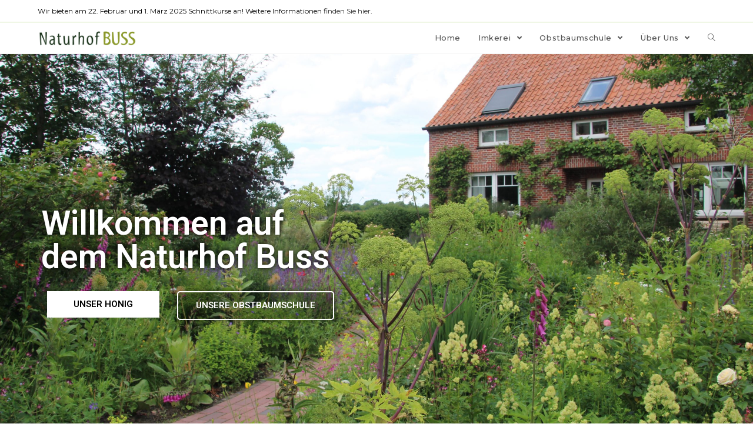

--- FILE ---
content_type: text/html; charset=UTF-8
request_url: https://naturhof-buss.de/
body_size: 18899
content:

<!DOCTYPE html>
<html class="html" lang="de">
<head>
	<meta charset="UTF-8">
	<link rel="profile" href="https://gmpg.org/xfn/11">

	<meta name="viewport" content="width=device-width, initial-scale=1">
	<!-- This site is optimized with the Yoast SEO plugin v14.8 - https://yoast.com/wordpress/plugins/seo/ -->
	<title>Home | Naturhof Buss</title>
	<meta name="robots" content="index, follow" />
	<meta name="googlebot" content="index, follow, max-snippet:-1, max-image-preview:large, max-video-preview:-1" />
	<meta name="bingbot" content="index, follow, max-snippet:-1, max-image-preview:large, max-video-preview:-1" />
	<link rel="canonical" href="https://naturhof-buss.de/" />
	<meta property="og:locale" content="de_DE" />
	<meta property="og:type" content="website" />
	<meta property="og:title" content="Home | Naturhof Buss" />
	<meta property="og:description" content="Willkommen auf dem Naturhof Buss Unser Honig unsere Obstbaumschule Unsere Angebote Imkerei Unsere Betriebsweise ist darauf ausgelegt, eine große Vielfalt an Honigsorten zu ernten und unseren Kunden anzubieten. Daher betreiben [&hellip;]" />
	<meta property="og:url" content="https://naturhof-buss.de/" />
	<meta property="og:site_name" content="Naturhof Buss" />
	<meta property="article:modified_time" content="2024-02-20T02:45:21+00:00" />
	<meta property="og:image" content="https://naturhof-buss.de/wp-content/uploads/2020/04/shop_logo_100.png" />
	<meta name="twitter:card" content="summary_large_image" />
	<script type="application/ld+json" class="yoast-schema-graph">{"@context":"https://schema.org","@graph":[{"@type":"Organization","@id":"https://naturhof-buss.de/#organization","name":"Naturhof Buss","url":"https://naturhof-buss.de/","sameAs":[],"logo":{"@type":"ImageObject","@id":"https://naturhof-buss.de/#logo","inLanguage":"de","url":"https://naturhof-buss.de/wp-content/uploads/2020/04/Logo_mit_Baum.png","width":130,"height":121,"caption":"Naturhof Buss"},"image":{"@id":"https://naturhof-buss.de/#logo"}},{"@type":"WebSite","@id":"https://naturhof-buss.de/#website","url":"https://naturhof-buss.de/","name":"Naturhof Buss","description":"Obstbaumschule &amp; Imkerei","publisher":{"@id":"https://naturhof-buss.de/#organization"},"potentialAction":[{"@type":"SearchAction","target":"https://naturhof-buss.de/?s={search_term_string}","query-input":"required name=search_term_string"}],"inLanguage":"de"},{"@type":"ImageObject","@id":"https://naturhof-buss.de/#primaryimage","inLanguage":"de","url":"https://naturhof-buss.de/wp-content/uploads/2020/04/shop_logo_100.png","width":100,"height":100},{"@type":"WebPage","@id":"https://naturhof-buss.de/#webpage","url":"https://naturhof-buss.de/","name":"Home | Naturhof Buss","isPartOf":{"@id":"https://naturhof-buss.de/#website"},"about":{"@id":"https://naturhof-buss.de/#organization"},"primaryImageOfPage":{"@id":"https://naturhof-buss.de/#primaryimage"},"datePublished":"2020-04-27T23:14:15+00:00","dateModified":"2024-02-20T02:45:21+00:00","inLanguage":"de","potentialAction":[{"@type":"ReadAction","target":["https://naturhof-buss.de/"]}]}]}</script>
	<meta name="google-site-verification" content="Xrd9J1HGUpt5LpXX3lx6x4zhvGZQyxyqbwlOL-ueaLc" />
	<!-- / Yoast SEO plugin. -->


<link rel='dns-prefetch' href='//fonts.googleapis.com' />
<link rel='dns-prefetch' href='//s.w.org' />
<link rel="alternate" type="application/rss+xml" title="Naturhof Buss &raquo; Feed" href="https://naturhof-buss.de/feed/" />
<link rel="alternate" type="application/rss+xml" title="Naturhof Buss &raquo; Kommentar-Feed" href="https://naturhof-buss.de/comments/feed/" />
<link rel="alternate" type="text/calendar" title="Naturhof Buss &raquo; iCal Feed" href="https://naturhof-buss.de/events/?ical=1" />
		<script type="text/javascript">
			window._wpemojiSettings = {"baseUrl":"https:\/\/s.w.org\/images\/core\/emoji\/13.0.0\/72x72\/","ext":".png","svgUrl":"https:\/\/s.w.org\/images\/core\/emoji\/13.0.0\/svg\/","svgExt":".svg","source":{"concatemoji":"https:\/\/naturhof-buss.de\/wp-includes\/js\/wp-emoji-release.min.js?ver=5.5.17"}};
			!function(e,a,t){var n,r,o,i=a.createElement("canvas"),p=i.getContext&&i.getContext("2d");function s(e,t){var a=String.fromCharCode;p.clearRect(0,0,i.width,i.height),p.fillText(a.apply(this,e),0,0);e=i.toDataURL();return p.clearRect(0,0,i.width,i.height),p.fillText(a.apply(this,t),0,0),e===i.toDataURL()}function c(e){var t=a.createElement("script");t.src=e,t.defer=t.type="text/javascript",a.getElementsByTagName("head")[0].appendChild(t)}for(o=Array("flag","emoji"),t.supports={everything:!0,everythingExceptFlag:!0},r=0;r<o.length;r++)t.supports[o[r]]=function(e){if(!p||!p.fillText)return!1;switch(p.textBaseline="top",p.font="600 32px Arial",e){case"flag":return s([127987,65039,8205,9895,65039],[127987,65039,8203,9895,65039])?!1:!s([55356,56826,55356,56819],[55356,56826,8203,55356,56819])&&!s([55356,57332,56128,56423,56128,56418,56128,56421,56128,56430,56128,56423,56128,56447],[55356,57332,8203,56128,56423,8203,56128,56418,8203,56128,56421,8203,56128,56430,8203,56128,56423,8203,56128,56447]);case"emoji":return!s([55357,56424,8205,55356,57212],[55357,56424,8203,55356,57212])}return!1}(o[r]),t.supports.everything=t.supports.everything&&t.supports[o[r]],"flag"!==o[r]&&(t.supports.everythingExceptFlag=t.supports.everythingExceptFlag&&t.supports[o[r]]);t.supports.everythingExceptFlag=t.supports.everythingExceptFlag&&!t.supports.flag,t.DOMReady=!1,t.readyCallback=function(){t.DOMReady=!0},t.supports.everything||(n=function(){t.readyCallback()},a.addEventListener?(a.addEventListener("DOMContentLoaded",n,!1),e.addEventListener("load",n,!1)):(e.attachEvent("onload",n),a.attachEvent("onreadystatechange",function(){"complete"===a.readyState&&t.readyCallback()})),(n=t.source||{}).concatemoji?c(n.concatemoji):n.wpemoji&&n.twemoji&&(c(n.twemoji),c(n.wpemoji)))}(window,document,window._wpemojiSettings);
		</script>
		<style type="text/css">
img.wp-smiley,
img.emoji {
	display: inline !important;
	border: none !important;
	box-shadow: none !important;
	height: 1em !important;
	width: 1em !important;
	margin: 0 .07em !important;
	vertical-align: -0.1em !important;
	background: none !important;
	padding: 0 !important;
}
</style>
	<link rel='stylesheet' id='tribe-common-skeleton-style-css'  href='https://naturhof-buss.de/wp-content/plugins/the-events-calendar/common/src/resources/css/common-skeleton.min.css?ver=4.12.6' type='text/css' media='all' />
<link rel='stylesheet' id='tribe-tooltip-css'  href='https://naturhof-buss.de/wp-content/plugins/the-events-calendar/common/src/resources/css/tooltip.min.css?ver=4.12.6' type='text/css' media='all' />
<link rel='stylesheet' id='wp-block-library-css'  href='https://naturhof-buss.de/wp-includes/css/dist/block-library/style.min.css?ver=5.5.17' type='text/css' media='all' />
<link rel='stylesheet' id='wp-block-library-theme-css'  href='https://naturhof-buss.de/wp-includes/css/dist/block-library/theme.min.css?ver=5.5.17' type='text/css' media='all' />
<link rel='stylesheet' id='sticky-header-oceanwp-style-css'  href='https://naturhof-buss.de/wp-content/plugins/sticky-header-oceanwp//style.css?ver=5.5.17' type='text/css' media='all' />
<link rel='stylesheet' id='font-awesome-css'  href='https://naturhof-buss.de/wp-content/themes/oceanwp/assets/fonts/fontawesome/css/all.min.css?ver=5.11.2' type='text/css' media='all' />
<link rel='stylesheet' id='simple-line-icons-css'  href='https://naturhof-buss.de/wp-content/themes/oceanwp/assets/css/third/simple-line-icons.min.css?ver=2.4.0' type='text/css' media='all' />
<link rel='stylesheet' id='magnific-popup-css'  href='https://naturhof-buss.de/wp-content/themes/oceanwp/assets/css/third/magnific-popup.min.css?ver=1.0.0' type='text/css' media='all' />
<link rel='stylesheet' id='slick-css'  href='https://naturhof-buss.de/wp-content/themes/oceanwp/assets/css/third/slick.min.css?ver=1.6.0' type='text/css' media='all' />
<link rel='stylesheet' id='oceanwp-style-css'  href='https://naturhof-buss.de/wp-content/themes/oceanwp/assets/css/style.min.css?ver=1.8.2' type='text/css' media='all' />
<link rel='stylesheet' id='oceanwp-google-font-montserrat-css'  href='//fonts.googleapis.com/css?family=Montserrat%3A100%2C200%2C300%2C400%2C500%2C600%2C700%2C800%2C900%2C100i%2C200i%2C300i%2C400i%2C500i%2C600i%2C700i%2C800i%2C900i&#038;subset=latin&#038;ver=5.5.17' type='text/css' media='all' />
<link rel='stylesheet' id='elementskit-framework-css-frontend-css'  href='https://naturhof-buss.de/wp-content/plugins/elementskit-lite/libs/framework/assets/css/frontend-style.min.css?ver=1.5.9' type='text/css' media='all' />
<link rel='stylesheet' id='elementor-icons-css'  href='https://naturhof-buss.de/wp-content/plugins/elementor/assets/lib/eicons/css/elementor-icons.min.css?ver=5.7.0' type='text/css' media='all' />
<link rel='stylesheet' id='elementor-animations-css'  href='https://naturhof-buss.de/wp-content/plugins/elementor/assets/lib/animations/animations.min.css?ver=2.9.14' type='text/css' media='all' />
<link rel='stylesheet' id='elementor-frontend-css'  href='https://naturhof-buss.de/wp-content/plugins/elementor/assets/css/frontend.min.css?ver=2.9.14' type='text/css' media='all' />
<link rel='stylesheet' id='lae-animate-styles-css'  href='https://naturhof-buss.de/wp-content/plugins/addons-for-elementor/assets/css/animate.css?ver=4.0.0' type='text/css' media='all' />
<link rel='stylesheet' id='lae-sliders-styles-css'  href='https://naturhof-buss.de/wp-content/plugins/addons-for-elementor/assets/css/sliders.css?ver=4.0.0' type='text/css' media='all' />
<link rel='stylesheet' id='lae-icomoon-styles-css'  href='https://naturhof-buss.de/wp-content/plugins/addons-for-elementor/assets/css/icomoon.css?ver=4.0.0' type='text/css' media='all' />
<link rel='stylesheet' id='lae-frontend-styles-css'  href='https://naturhof-buss.de/wp-content/plugins/addons-for-elementor/assets/css/lae-frontend.css?ver=4.0.0' type='text/css' media='all' />
<link rel='stylesheet' id='lae-widgets-styles-css'  href='https://naturhof-buss.de/wp-content/plugins/addons-for-elementor/assets/css/lae-widgets.css?ver=4.0.0' type='text/css' media='all' />
<link rel='stylesheet' id='elementskit-css-widgetarea-control-editor-css'  href='https://naturhof-buss.de/wp-content/plugins/elementskit-lite/modules/controls/assets/css/widgetarea-editor.css?ver=1.0.0' type='text/css' media='all' />
<link rel='stylesheet' id='elementor-global-css'  href='https://naturhof-buss.de/wp-content/uploads/elementor/css/global.css?ver=1597951808' type='text/css' media='all' />
<link rel='stylesheet' id='elementor-post-30-css'  href='https://naturhof-buss.de/wp-content/uploads/elementor/css/post-30.css?ver=1708397710' type='text/css' media='all' />
<link rel='stylesheet' id='elementskit-vendors-css'  href='https://naturhof-buss.de/wp-content/plugins/elementskit-lite/widgets/init/assets/css/vendors.css?ver=1.5.9' type='text/css' media='all' />
<link rel='stylesheet' id='elementskit-style-css'  href='https://naturhof-buss.de/wp-content/plugins/elementskit-lite/widgets/init/assets/css/style.css?ver=1.5.9' type='text/css' media='all' />
<link rel='stylesheet' id='elementskit-responsive-css'  href='https://naturhof-buss.de/wp-content/plugins/elementskit-lite/widgets/init/assets/css/responsive.css?ver=1.5.9' type='text/css' media='all' />
<link rel='stylesheet' id='oe-widgets-style-css'  href='https://naturhof-buss.de/wp-content/plugins/ocean-extra/assets/css/widgets.css?ver=5.5.17' type='text/css' media='all' />
<link rel='stylesheet' id='ops-product-share-style-css'  href='https://naturhof-buss.de/wp-content/plugins/ocean-product-sharing/assets/css/style.min.css?ver=5.5.17' type='text/css' media='all' />
<link rel='stylesheet' id='oss-social-share-style-css'  href='https://naturhof-buss.de/wp-content/plugins/ocean-social-sharing/assets/css/style.min.css?ver=5.5.17' type='text/css' media='all' />
<link rel='stylesheet' id='google-fonts-1-css'  href='https://fonts.googleapis.com/css?family=Roboto%3A100%2C100italic%2C200%2C200italic%2C300%2C300italic%2C400%2C400italic%2C500%2C500italic%2C600%2C600italic%2C700%2C700italic%2C800%2C800italic%2C900%2C900italic%7CRoboto+Slab%3A100%2C100italic%2C200%2C200italic%2C300%2C300italic%2C400%2C400italic%2C500%2C500italic%2C600%2C600italic%2C700%2C700italic%2C800%2C800italic%2C900%2C900italic%7CHind%3A100%2C100italic%2C200%2C200italic%2C300%2C300italic%2C400%2C400italic%2C500%2C500italic%2C600%2C600italic%2C700%2C700italic%2C800%2C800italic%2C900%2C900italic&#038;ver=5.5.17' type='text/css' media='all' />
<script type='text/javascript' src='https://naturhof-buss.de/wp-includes/js/jquery/jquery.js?ver=1.12.4-wp' id='jquery-core-js'></script>
<script type='text/javascript' src='https://naturhof-buss.de/wp-content/plugins/sticky-header-oceanwp//main.js?ver=1.0.0' id='sticky-header-oceanwp-js'></script>
<link rel="https://api.w.org/" href="https://naturhof-buss.de/wp-json/" /><link rel="alternate" type="application/json" href="https://naturhof-buss.de/wp-json/wp/v2/pages/30" /><link rel="EditURI" type="application/rsd+xml" title="RSD" href="https://naturhof-buss.de/xmlrpc.php?rsd" />
<link rel="wlwmanifest" type="application/wlwmanifest+xml" href="https://naturhof-buss.de/wp-includes/wlwmanifest.xml" /> 
<meta name="generator" content="WordPress 5.5.17" />
<link rel='shortlink' href='https://naturhof-buss.de/' />
<link rel="alternate" type="application/json+oembed" href="https://naturhof-buss.de/wp-json/oembed/1.0/embed?url=https%3A%2F%2Fnaturhof-buss.de%2F" />
<link rel="alternate" type="text/xml+oembed" href="https://naturhof-buss.de/wp-json/oembed/1.0/embed?url=https%3A%2F%2Fnaturhof-buss.de%2F&#038;format=xml" />
        <script type="text/javascript">
            (function () {
                window.lae_fs = {can_use_premium_code: false};
            })();
        </script>
        <script>var sticky_header_style = "";</script><meta name="tec-api-version" content="v1"><meta name="tec-api-origin" content="https://naturhof-buss.de"><link rel="https://theeventscalendar.com/" href="https://naturhof-buss.de/wp-json/tribe/events/v1/" />		<script>
			document.documentElement.className = document.documentElement.className.replace( 'no-js', 'js' );
		</script>
				<style>
			.no-js img.lazyload { display: none; }
			figure.wp-block-image img.lazyloading { min-width: 150px; }
							.lazyload, .lazyloading { opacity: 0; }
				.lazyloaded {
					opacity: 1;
					transition: opacity 400ms;
					transition-delay: 0ms;
				}
					</style>
		<link rel="icon" href="https://naturhof-buss.de/wp-content/uploads/2020/04/cropped-Logo_Kleine-Imkerei-Buss_WEB_klein-Kopie-1-32x32.jpg" sizes="32x32" />
<link rel="icon" href="https://naturhof-buss.de/wp-content/uploads/2020/04/cropped-Logo_Kleine-Imkerei-Buss_WEB_klein-Kopie-1-192x192.jpg" sizes="192x192" />
<link rel="apple-touch-icon" href="https://naturhof-buss.de/wp-content/uploads/2020/04/cropped-Logo_Kleine-Imkerei-Buss_WEB_klein-Kopie-1-180x180.jpg" />
<meta name="msapplication-TileImage" content="https://naturhof-buss.de/wp-content/uploads/2020/04/cropped-Logo_Kleine-Imkerei-Buss_WEB_klein-Kopie-1-270x270.jpg" />
		<style type="text/css" id="wp-custom-css">
			/** Start Envato Elements CSS:Block Kit 18 (144-3-3a7d335f39a8579c20cdf02f8d462582) **/.envato-block__preview{overflow:visible}/* Envato Kit 141 Custom Styles - Applied to the element under Advanced */.elementor-headline-animation-type-drop-in .elementor-headline-dynamic-wrapper{text-align:center}.envato-kit-141-top-0 h1,.envato-kit-141-top-0 h2,.envato-kit-141-top-0 h3,.envato-kit-141-top-0 h4,.envato-kit-141-top-0 h5,.envato-kit-141-top-0 h6,.envato-kit-141-top-0 p{margin-top:0}.envato-kit-141-newsletter-inline .elementor-field-textual.elementor-size-md{padding-left:1.5rem;padding-right:1.5rem}.envato-kit-141-bottom-0 p{margin-bottom:0}.envato-kit-141-bottom-8 .elementor-price-list .elementor-price-list-item .elementor-price-list-header{margin-bottom:.5rem}.envato-kit-141.elementor-widget-testimonial-carousel.elementor-pagination-type-bullets .swiper-container{padding-bottom:52px}.envato-kit-141-display-inline{display:inline-block}.envato-kit-141 .elementor-slick-slider ul.slick-dots{bottom:-40px}/** End Envato Elements CSS:Block Kit 18 (144-3-3a7d335f39a8579c20cdf02f8d462582) **//** Start Block Kit CSS:72-3-34d2cc762876498c8f6be5405a48e6e2 **/.envato-block__preview{overflow:visible}/*Kit 69 Custom Styling for buttons */.envato-kit-69-slide-btn .elementor-button,.envato-kit-69-cta-btn .elementor-button,.envato-kit-69-flip-btn .elementor-button{border-left:0 !important;border-bottom:0 !important;border-right:0 !important;padding:15px 0 0 !important}.envato-kit-69-slide-btn .elementor-slide-button:hover,.envato-kit-69-cta-btn .elementor-button:hover,.envato-kit-69-flip-btn .elementor-button:hover{margin-bottom:20px}.envato-kit-69-menu .elementor-nav-menu--main a:hover{margin-top:-7px;padding-top:4px;border-bottom:1px solid #FFF}/* Fix menu dropdown width */.envato-kit-69-menu .elementor-nav-menu--dropdown{width:100% !important}/** End Block Kit CSS:72-3-34d2cc762876498c8f6be5405a48e6e2 **//** Start Block Kit CSS:143-3-7969bb877702491bc5ca272e536ada9d **/.envato-block__preview{overflow:visible}/* Material Button Click Effect */.envato-kit-140-material-hit .menu-item a,.envato-kit-140-material-button .elementor-button{background-position:center;transition:background 0.8s}.envato-kit-140-material-hit .menu-item a:hover,.envato-kit-140-material-button .elementor-button:hover{background:radial-gradient(circle,transparent 1%,#fff 1%) center/15000%}.envato-kit-140-material-hit .menu-item a:active,.envato-kit-140-material-button .elementor-button:active{background-color:#FFF;background-size:100%;transition:background 0s}/* Field Shadow */.envato-kit-140-big-shadow-form .elementor-field-textual{box-shadow:0 20px 30px rgba(0,0,0,.05)}/* FAQ */.envato-kit-140-faq .elementor-accordion .elementor-accordion-item{border-width:0 0 1px !important}/* Scrollable Columns */.envato-kit-140-scrollable{height:100%;overflow:auto;overflow-x:hidden}/* ImageBox:No Space */.envato-kit-140-imagebox-nospace:hover{transform:scale(1.1);transition:all 0.3s}.envato-kit-140-imagebox-nospace figure{line-height:0}.envato-kit-140-slide .elementor-slide-content{background:#FFF;margin-left:-60px;padding:1em}.envato-kit-140-carousel .slick-active:not(.slick-current) img{padding:20px !important;transition:all .9s}/** End Block Kit CSS:143-3-7969bb877702491bc5ca272e536ada9d **//** Start Block Kit CSS:69-3-4f8cfb8a1a68ec007f2be7a02bdeadd9 **/.envato-kit-66-menu .e--pointer-framed .elementor-item:before{border-radius:1px}.envato-kit-66-subscription-form .elementor-form-fields-wrapper{position:relative}.envato-kit-66-subscription-form .elementor-form-fields-wrapper .elementor-field-type-submit{position:static}.envato-kit-66-subscription-form .elementor-form-fields-wrapper .elementor-field-type-submit button{position:absolute;top:50%;right:6px;transform:translate(0,-50%);-moz-transform:translate(0,-50%);-webmit-transform:translate(0,-50%)}.envato-kit-66-testi-slider .elementor-testimonial__footer{margin-top:-60px !important;z-index:99;position:relative}.envato-kit-66-featured-slider .elementor-slides .slick-prev{width:50px;height:50px;background-color:#ffffff !important;transform:rotate(45deg);-moz-transform:rotate(45deg);-webkit-transform:rotate(45deg);left:-25px !important;-webkit-box-shadow:0 1px 2px 1px rgba(0,0,0,0.32);-moz-box-shadow:0 1px 2px 1px rgba(0,0,0,0.32);box-shadow:0 1px 2px 1px rgba(0,0,0,0.32)}.envato-kit-66-featured-slider .elementor-slides .slick-prev:before{display:block;margin-top:0;margin-left:0;transform:rotate(-45deg);-moz-transform:rotate(-45deg);-webkit-transform:rotate(-45deg)}.envato-kit-66-featured-slider .elementor-slides .slick-next{width:50px;height:50px;background-color:#ffffff !important;transform:rotate(45deg);-moz-transform:rotate(45deg);-webkit-transform:rotate(45deg);right:-25px !important;-webkit-box-shadow:0 1px 2px 1px rgba(0,0,0,0.32);-moz-box-shadow:0 1px 2px 1px rgba(0,0,0,0.32);box-shadow:0 1px 2px 1px rgba(0,0,0,0.32)}.envato-kit-66-featured-slider .elementor-slides .slick-next:before{display:block;margin-top:-5px;margin-right:-5px;transform:rotate(-45deg);-moz-transform:rotate(-45deg);-webkit-transform:rotate(-45deg)}.envato-kit-66-orangetext{color:#f4511e}.envato-kit-66-countdown .elementor-countdown-label{display:inline-block !important;border:2px solid rgba(255,255,255,0.2);padding:9px 20px}/** End Block Kit CSS:69-3-4f8cfb8a1a68ec007f2be7a02bdeadd9 **//** Start Block Kit CSS:144-3-3a7d335f39a8579c20cdf02f8d462582 **/.envato-block__preview{overflow:visible}/* Envato Kit 141 Custom Styles - Applied to the element under Advanced */.elementor-headline-animation-type-drop-in .elementor-headline-dynamic-wrapper{text-align:center}.envato-kit-141-top-0 h1,.envato-kit-141-top-0 h2,.envato-kit-141-top-0 h3,.envato-kit-141-top-0 h4,.envato-kit-141-top-0 h5,.envato-kit-141-top-0 h6,.envato-kit-141-top-0 p{margin-top:0}.envato-kit-141-newsletter-inline .elementor-field-textual.elementor-size-md{padding-left:1.5rem;padding-right:1.5rem}.envato-kit-141-bottom-0 p{margin-bottom:0}.envato-kit-141-bottom-8 .elementor-price-list .elementor-price-list-item .elementor-price-list-header{margin-bottom:.5rem}.envato-kit-141.elementor-widget-testimonial-carousel.elementor-pagination-type-bullets .swiper-container{padding-bottom:52px}.envato-kit-141-display-inline{display:inline-block}.envato-kit-141 .elementor-slick-slider ul.slick-dots{bottom:-40px}/** End Block Kit CSS:144-3-3a7d335f39a8579c20cdf02f8d462582 **/		</style>
		<!-- OceanWP CSS -->
<style type="text/css">
/* General CSS */a:hover,a.light:hover,.theme-heading .text::before,#top-bar-content >a:hover,#top-bar-social li.oceanwp-email a:hover,#site-navigation-wrap .dropdown-menu >li >a:hover,#site-header.medium-header #medium-searchform button:hover,.oceanwp-mobile-menu-icon a:hover,.blog-entry.post .blog-entry-header .entry-title a:hover,.blog-entry.post .blog-entry-readmore a:hover,.blog-entry.thumbnail-entry .blog-entry-category a,ul.meta li a:hover,.dropcap,.single nav.post-navigation .nav-links .title,body .related-post-title a:hover,body #wp-calendar caption,body .contact-info-widget.default i,body .contact-info-widget.big-icons i,body .custom-links-widget .oceanwp-custom-links li a:hover,body .custom-links-widget .oceanwp-custom-links li a:hover:before,body .posts-thumbnails-widget li a:hover,body .social-widget li.oceanwp-email a:hover,.comment-author .comment-meta .comment-reply-link,#respond #cancel-comment-reply-link:hover,#footer-widgets .footer-box a:hover,#footer-bottom a:hover,#footer-bottom #footer-bottom-menu a:hover,.sidr a:hover,.sidr-class-dropdown-toggle:hover,.sidr-class-menu-item-has-children.active >a,.sidr-class-menu-item-has-children.active >a >.sidr-class-dropdown-toggle,input[type=checkbox]:checked:before{color:#8c972b}input[type="button"],input[type="reset"],input[type="submit"],button[type="submit"],.button,#site-navigation-wrap .dropdown-menu >li.btn >a >span,.thumbnail:hover i,.post-quote-content,.omw-modal .omw-close-modal,body .contact-info-widget.big-icons li:hover i,body div.wpforms-container-full .wpforms-form input[type=submit],body div.wpforms-container-full .wpforms-form button[type=submit],body div.wpforms-container-full .wpforms-form .wpforms-page-button{background-color:#8c972b}.widget-title{border-color:#8c972b}blockquote{border-color:#8c972b}#searchform-dropdown{border-color:#8c972b}.dropdown-menu .sub-menu{border-color:#8c972b}.blog-entry.large-entry .blog-entry-readmore a:hover{border-color:#8c972b}.oceanwp-newsletter-form-wrap input[type="email"]:focus{border-color:#8c972b}.social-widget li.oceanwp-email a:hover{border-color:#8c972b}#respond #cancel-comment-reply-link:hover{border-color:#8c972b}body .contact-info-widget.big-icons li:hover i{border-color:#8c972b}#footer-widgets .oceanwp-newsletter-form-wrap input[type="email"]:focus{border-color:#8c972b}input[type="button"]:hover,input[type="reset"]:hover,input[type="submit"]:hover,button[type="submit"]:hover,input[type="button"]:focus,input[type="reset"]:focus,input[type="submit"]:focus,button[type="submit"]:focus,.button:hover,#site-navigation-wrap .dropdown-menu >li.btn >a:hover >span,.post-quote-author,.omw-modal .omw-close-modal:hover,body div.wpforms-container-full .wpforms-form input[type=submit]:hover,body div.wpforms-container-full .wpforms-form button[type=submit]:hover,body div.wpforms-container-full .wpforms-form .wpforms-page-button:hover{background-color:#8c972b}form input[type="text"],form input[type="password"],form input[type="email"],form input[type="url"],form input[type="date"],form input[type="month"],form input[type="time"],form input[type="datetime"],form input[type="datetime-local"],form input[type="week"],form input[type="number"],form input[type="search"],form input[type="tel"],form input[type="color"],form select,form textarea{border-width:3px}body div.wpforms-container-full .wpforms-form input[type=date],body div.wpforms-container-full .wpforms-form input[type=datetime],body div.wpforms-container-full .wpforms-form input[type=datetime-local],body div.wpforms-container-full .wpforms-form input[type=email],body div.wpforms-container-full .wpforms-form input[type=month],body div.wpforms-container-full .wpforms-form input[type=number],body div.wpforms-container-full .wpforms-form input[type=password],body div.wpforms-container-full .wpforms-form input[type=range],body div.wpforms-container-full .wpforms-form input[type=search],body div.wpforms-container-full .wpforms-form input[type=tel],body div.wpforms-container-full .wpforms-form input[type=text],body div.wpforms-container-full .wpforms-form input[type=time],body div.wpforms-container-full .wpforms-form input[type=url],body div.wpforms-container-full .wpforms-form input[type=week],body div.wpforms-container-full .wpforms-form select,body div.wpforms-container-full .wpforms-form textarea{border-width:3px}/* Top Bar CSS */#top-bar-wrap{border-color:#c3dd99}/* Header CSS */#site-logo #site-logo-inner,.oceanwp-social-menu .social-menu-inner,#site-header.full_screen-header .menu-bar-inner,.after-header-content .after-header-content-inner{height:53px}#site-navigation-wrap .dropdown-menu >li >a,.oceanwp-mobile-menu-icon a,.after-header-content-inner >a{line-height:53px}#site-header.has-header-media .overlay-header-media{background-color:rgba(0,0,0,0.5)}#site-logo #site-logo-inner a img,#site-header.center-header #site-navigation-wrap .middle-site-logo a img{max-width:167px}@media (max-width:768px){#site-logo #site-logo-inner a img,#site-header.center-header #site-navigation-wrap .middle-site-logo a img{max-width:435px}}@media (max-width:480px){#site-logo #site-logo-inner a img,#site-header.center-header #site-navigation-wrap .middle-site-logo a img{max-width:139px}}#site-header #site-logo #site-logo-inner a img,#site-header.center-header #site-navigation-wrap .middle-site-logo a img{max-height:40px}@media (max-width:768px){#site-header #site-logo #site-logo-inner a img,#site-header.center-header #site-navigation-wrap .middle-site-logo a img{max-height:49px}}@media (max-width:480px){#site-header #site-logo #site-logo-inner a img,#site-header.center-header #site-navigation-wrap .middle-site-logo a img{max-height:122px}}#site-navigation-wrap .dropdown-menu >li >a:hover,.oceanwp-mobile-menu-icon a:hover,#searchform-header-replace-close:hover{color:#8c972b}.dropdown-menu .sub-menu,#searchform-dropdown,.current-shop-items-dropdown{border-color:#8c972b}@media (max-width:767px){#top-bar-nav,#site-navigation-wrap,.oceanwp-social-menu,.after-header-content{display:none}.center-logo #site-logo{float:none;position:absolute;left:50%;padding:0;-webkit-transform:translateX(-50%);transform:translateX(-50%)}#site-header.center-header #site-logo,.oceanwp-mobile-menu-icon,#oceanwp-cart-sidebar-wrap{display:block}body.vertical-header-style #outer-wrap{margin:0 !important}#site-header.vertical-header{position:relative;width:100%;left:0 !important;right:0 !important}#site-header.vertical-header .has-template >#site-logo{display:block}#site-header.vertical-header #site-header-inner{display:-webkit-box;display:-webkit-flex;display:-ms-flexbox;display:flex;-webkit-align-items:center;align-items:center;padding:0;max-width:90%}#site-header.vertical-header #site-header-inner >*:not(.oceanwp-mobile-menu-icon){display:none}#site-header.vertical-header #site-header-inner >*{padding:0 !important}#site-header.vertical-header #site-header-inner #site-logo{display:block;margin:0;width:50%;text-align:left}body.rtl #site-header.vertical-header #site-header-inner #site-logo{text-align:right}#site-header.vertical-header #site-header-inner .oceanwp-mobile-menu-icon{width:50%;text-align:right}body.rtl #site-header.vertical-header #site-header-inner .oceanwp-mobile-menu-icon{text-align:left}#site-header.vertical-header .vertical-toggle,body.vertical-header-style.vh-closed #site-header.vertical-header .vertical-toggle{display:none}#site-logo.has-responsive-logo .custom-logo-link{display:none}#site-logo.has-responsive-logo .responsive-logo-link{display:block}.is-sticky #site-logo.has-sticky-logo .responsive-logo-link{display:none}.is-sticky #site-logo.has-responsive-logo .sticky-logo-link{display:block}#top-bar.has-no-content #top-bar-social.top-bar-left,#top-bar.has-no-content #top-bar-social.top-bar-right{position:inherit;left:auto;right:auto;float:none;height:auto;line-height:1.5em;margin-top:0;text-align:center}#top-bar.has-no-content #top-bar-social li{float:none;display:inline-block}.owp-cart-overlay,#side-panel-wrap a.side-panel-btn{display:none !important}}body .sidr a:hover,body .sidr-class-dropdown-toggle:hover,body .sidr-class-dropdown-toggle .fa,body .sidr-class-menu-item-has-children.active >a,body .sidr-class-menu-item-has-children.active >a >.sidr-class-dropdown-toggle,#mobile-dropdown ul li a:hover,#mobile-dropdown ul li a .dropdown-toggle:hover,#mobile-dropdown .menu-item-has-children.active >a,#mobile-dropdown .menu-item-has-children.active >a >.dropdown-toggle,#mobile-fullscreen ul li a:hover,#mobile-fullscreen .oceanwp-social-menu.simple-social ul li a:hover{color:#8c972b}#mobile-fullscreen a.close:hover .close-icon-inner,#mobile-fullscreen a.close:hover .close-icon-inner::after{background-color:#8c972b}/* Footer Widgets CSS */#footer-widgets{background-color:#f9f9f9}#footer-widgets,#footer-widgets p,#footer-widgets li a:before,#footer-widgets .contact-info-widget span.oceanwp-contact-title,#footer-widgets .recent-posts-date,#footer-widgets .recent-posts-comments,#footer-widgets .widget-recent-posts-icons li .fa{color:#000000}#footer-widgets .footer-box a,#footer-widgets a{color:#000000}#footer-widgets .footer-box a:hover,#footer-widgets a:hover{color:#8c972b}/* Footer Bottom CSS */#footer-bottom{background-color:#ffffff}/* Typography CSS */body{font-family:Montserrat;color:#000000}#site-navigation-wrap .dropdown-menu >li >a,#site-header.full_screen-header .fs-dropdown-menu >li >a,#site-header.top-header #site-navigation-wrap .dropdown-menu >li >a,#site-header.center-header #site-navigation-wrap .dropdown-menu >li >a,#site-header.medium-header #site-navigation-wrap .dropdown-menu >li >a,.oceanwp-mobile-menu-icon a{font-family:Montserrat;font-weight:500;text-transform:capitalize}#footer-widgets .footer-box .widget-title{font-weight:500;color:#8c972b}
</style></head>

<body class="home page-template-default page page-id-30 wp-custom-logo wp-embed-responsive tribe-no-js oceanwp-theme sidebar-mobile content-full-screen has-topbar page-header-disabled has-breadcrumbs elementor-default elementor-kit-32 elementor-page elementor-page-30"  itemscope="itemscope" itemtype="https://schema.org/WebPage">

	
	
	<div id="outer-wrap" class="site clr">

		<a class="skip-link screen-reader-text" href="#main">Zum Inhalt springen</a>

		
		<div id="wrap" class="clr">

			

<div id="top-bar-wrap" class="clr">

	<div id="top-bar" class="clr container">

		
		<div id="top-bar-inner" class="clr">

			
    <div id="top-bar-content" class="clr has-content top-bar-left">

        
        
            
                <span class="topbar-content">

                    Wir bieten am 22. Februar und 1. März 2025 Schnittkurse an! Weitere Informationen <a href="https://naturhof-buss.de/event/lernen-sie-den-obstbaumschnitt-schnittkurs-auf-dem-naturhof-buss-am-22-februar-und-1-maerz-2025/">finden Sie hier</a>.
 
                </span>

            
    </div><!-- #top-bar-content -->



<div id="top-bar-social" class="clr top-bar-right">

	<ul class="clr" aria-label="Social-Media-Links">

		
	</ul>

</div><!-- #top-bar-social -->
		</div><!-- #top-bar-inner -->

		
	</div><!-- #top-bar -->

</div><!-- #top-bar-wrap -->


			
<header id="site-header" class="minimal-header clr" data-height="53" itemscope="itemscope" itemtype="https://schema.org/WPHeader" role="banner">

	
		
			
			<div id="site-header-inner" class="clr container">

				
				

<div id="site-logo" class="clr" itemscope itemtype="https://schema.org/Brand">

	
	<div id="site-logo-inner" class="clr">

		<a href="https://naturhof-buss.de/" class="custom-logo-link" rel="home" aria-current="page"><img width="752" height="109"   alt="Naturhof Buss" data-srcset="https://naturhof-buss.de/wp-content/uploads/2020/04/cropped-Naturhof_Buss-1-1.png 752w, https://naturhof-buss.de/wp-content/uploads/2020/04/cropped-Naturhof_Buss-1-1-300x43.png 300w, https://naturhof-buss.de/wp-content/uploads/2020/04/cropped-Naturhof_Buss-1-1-600x87.png 600w"  data-src="https://naturhof-buss.de/wp-content/uploads/2020/04/cropped-Naturhof_Buss-1-1.png" data-sizes="(max-width: 752px) 100vw, 752px" class="custom-logo lazyload" src="[data-uri]" /><noscript><img width="752" height="109" src="https://naturhof-buss.de/wp-content/uploads/2020/04/cropped-Naturhof_Buss-1-1.png" class="custom-logo" alt="Naturhof Buss" srcset="https://naturhof-buss.de/wp-content/uploads/2020/04/cropped-Naturhof_Buss-1-1.png 752w, https://naturhof-buss.de/wp-content/uploads/2020/04/cropped-Naturhof_Buss-1-1-300x43.png 300w, https://naturhof-buss.de/wp-content/uploads/2020/04/cropped-Naturhof_Buss-1-1-600x87.png 600w" sizes="(max-width: 752px) 100vw, 752px" /></noscript></a>
	</div><!-- #site-logo-inner -->

	
	
</div><!-- #site-logo -->

			<div id="site-navigation-wrap" class="clr">
		
			
			
			<nav id="site-navigation" class="navigation main-navigation clr" itemscope="itemscope" itemtype="https://schema.org/SiteNavigationElement" role="navigation">

				<ul id="menu-uebergangsmenue" class="main-menu dropdown-menu sf-menu"><li id="menu-item-295" class="menu-item menu-item-type-post_type menu-item-object-page menu-item-home current-menu-item page_item page-item-30 current_page_item menu-item-295"><a href="https://naturhof-buss.de/" class="menu-link"><span class="text-wrap">Home</span></a></li><li id="menu-item-298" class="menu-item menu-item-type-post_type menu-item-object-page menu-item-has-children dropdown menu-item-298 nav-no-click"><a href="https://naturhof-buss.de/imkerei/" class="menu-link"><span class="text-wrap">Imkerei <span class="nav-arrow fa fa-angle-down"></span></span></a>
<ul class="sub-menu">
	<li id="menu-item-297" class="menu-item menu-item-type-post_type menu-item-object-page menu-item-297"><a href="https://naturhof-buss.de/honigsorten/" class="menu-link"><span class="text-wrap">Honigsorten</span></a></li>	<li id="menu-item-296" class="menu-item menu-item-type-post_type menu-item-object-page menu-item-296"><a href="https://naturhof-buss.de/bienenprodukte/" class="menu-link"><span class="text-wrap">Bienenprodukte</span></a></li>	<li id="menu-item-299" class="menu-item menu-item-type-post_type menu-item-object-page menu-item-299"><a href="https://naturhof-buss.de/partner/" class="menu-link"><span class="text-wrap">Partner</span></a></li></ul>
</li><li id="menu-item-301" class="menu-item menu-item-type-post_type menu-item-object-page menu-item-has-children dropdown menu-item-301 nav-no-click"><a href="https://naturhof-buss.de/obstbaumschule/" class="menu-link"><span class="text-wrap">Obstbaumschule <span class="nav-arrow fa fa-angle-down"></span></span></a>
<ul class="sub-menu">
	<li id="menu-item-302" class="menu-item menu-item-type-post_type menu-item-object-page menu-item-302"><a href="https://naturhof-buss.de/obstbaumverkauf/" class="menu-link"><span class="text-wrap">Obstbäume Ostfriesland</span></a></li>	<li id="menu-item-304" class="menu-item menu-item-type-post_type menu-item-object-page menu-item-304"><a href="https://naturhof-buss.de/sortenliste/" class="menu-link"><span class="text-wrap">Sortenliste</span></a></li>	<li id="menu-item-300" class="menu-item menu-item-type-post_type menu-item-object-page menu-item-300"><a href="https://naturhof-buss.de/ostfriesische-apfelsorten-buch/" class="menu-link"><span class="text-wrap">Dat Appel-Bookje – Äpfel in Ostfriesland</span></a></li></ul>
</li><li id="menu-item-307" class="menu-item menu-item-type-post_type menu-item-object-page menu-item-has-children dropdown menu-item-307 nav-no-click"><a href="https://naturhof-buss.de/ueber-uns/" class="menu-link"><span class="text-wrap">Über uns <span class="nav-arrow fa fa-angle-down"></span></span></a>
<ul class="sub-menu">
	<li id="menu-item-456" class="menu-item menu-item-type-post_type menu-item-object-page menu-item-456"><a href="https://naturhof-buss.de/veranstaltungen/" class="menu-link"><span class="text-wrap">Veranstaltungen</span></a></li>	<li id="menu-item-389" class="menu-item menu-item-type-post_type menu-item-object-page menu-item-389"><a href="https://naturhof-buss.de/galerie/" class="menu-link"><span class="text-wrap">Galerie</span></a></li>	<li id="menu-item-306" class="menu-item menu-item-type-post_type menu-item-object-page menu-item-306"><a href="https://naturhof-buss.de/kontakt/" class="menu-link"><span class="text-wrap">Kontakt</span></a></li>	<li id="menu-item-305" class="menu-item menu-item-type-post_type menu-item-object-page menu-item-305"><a href="https://naturhof-buss.de/impressum/" class="menu-link"><span class="text-wrap">Impressum</span></a></li></ul>
</li><li class="search-toggle-li"><a href="#" class="site-search-toggle search-dropdown-toggle" aria-label="Search website"><span class="icon-magnifier" aria-hidden="true"></span></a></li></ul>
<div id="searchform-dropdown" class="header-searchform-wrap clr">
	
<form role="search" method="get" class="searchform" action="https://naturhof-buss.de/">
	<label for="ocean-search-form-1">
		<span class="screen-reader-text">Suche nach:</span>
		<input type="search" id="ocean-search-form-1" class="field" autocomplete="off" placeholder="Suche" name="s">
			</label>
	</form></div><!-- #searchform-dropdown -->
			</nav><!-- #site-navigation -->

			
			
					</div><!-- #site-navigation-wrap -->
		
		
	
				
	<div class="oceanwp-mobile-menu-icon clr mobile-right">

		
		
		
		<a href="#" class="mobile-menu" aria-label="Mobiles Menü">
							<i class="fa fa-bars" aria-hidden="true"></i>
							<span class="oceanwp-text">Menü</span>

						</a>

		
		
		
	</div><!-- #oceanwp-mobile-menu-navbar -->


			</div><!-- #site-header-inner -->

			
			
		
				
	
</header><!-- #site-header -->


			
			<main id="main" class="site-main clr"  role="main">

				
	
	<div id="content-wrap" class="container clr">

		
		<div id="primary" class="content-area clr">

			
			<div id="content" class="site-content clr">

				
				
<article class="single-page-article clr">

	
<div class="entry clr" itemprop="text">
				<div data-elementor-type="wp-page" data-elementor-id="30" class="elementor elementor-30" data-elementor-settings="[]">
			<div class="elementor-inner">
				<div class="elementor-section-wrap">
							<section class="elementor-element elementor-element-35ee2075 elementor-section-height-min-height elementor-section-content-middle elementor-reverse-mobile elementor-section-boxed elementor-section-height-default elementor-section-items-middle elementor-section elementor-top-section" data-id="35ee2075" data-element_type="section" data-settings="{&quot;background_background&quot;:&quot;classic&quot;}">
						<div class="elementor-container elementor-column-gap-no">
				<div class="elementor-row">
				<div class="elementor-element elementor-element-cfa099c elementor-column elementor-col-50 elementor-top-column" data-id="cfa099c" data-element_type="column">
			<div class="elementor-column-wrap  elementor-element-populated">
					<div class="elementor-widget-wrap">
				<div class="elementor-element elementor-element-2de75868 elementor-widget elementor-widget-heading" data-id="2de75868" data-element_type="widget" data-widget_type="heading.default">
				<div class="elementor-widget-container">
			<h2 class="elementor-heading-title elementor-size-default">Willkommen auf dem Naturhof Buss</h2>		</div>
				</div>
				<section class="elementor-element elementor-element-f08a589 elementor-section-boxed elementor-section-height-default elementor-section-height-default elementor-section elementor-inner-section" data-id="f08a589" data-element_type="section">
						<div class="elementor-container elementor-column-gap-default">
				<div class="elementor-row">
				<div class="elementor-element elementor-element-311ebf3 elementor-column elementor-col-50 elementor-inner-column" data-id="311ebf3" data-element_type="column">
			<div class="elementor-column-wrap  elementor-element-populated">
					<div class="elementor-widget-wrap">
				<div class="elementor-element elementor-element-7f565187 elementor-align-left elementor-mobile-align-center elementor-widget elementor-widget-button" data-id="7f565187" data-element_type="widget" data-widget_type="button.default">
				<div class="elementor-widget-container">
					<div class="elementor-button-wrapper">
			<a href="http://naturhof-buss.de/honigsorten/" class="elementor-button-link elementor-button elementor-size-sm elementor-animation-grow" role="button">
						<span class="elementor-button-content-wrapper">
						<span class="elementor-button-text">Unser Honig</span>
		</span>
					</a>
		</div>
				</div>
				</div>
						</div>
			</div>
		</div>
				<div class="elementor-element elementor-element-6f631b5 elementor-column elementor-col-50 elementor-inner-column" data-id="6f631b5" data-element_type="column">
			<div class="elementor-column-wrap  elementor-element-populated">
					<div class="elementor-widget-wrap">
				<div class="elementor-element elementor-element-9b12db5 elementor-align-left elementor-mobile-align-center elementor-widget elementor-widget-button" data-id="9b12db5" data-element_type="widget" data-widget_type="button.default">
				<div class="elementor-widget-container">
					<div class="elementor-button-wrapper">
			<a href="http://naturhof-buss.de/obstbaumverkauf/" class="elementor-button-link elementor-button elementor-size-sm elementor-animation-grow" role="button">
						<span class="elementor-button-content-wrapper">
						<span class="elementor-button-text">unsere Obstbaumschule</span>
		</span>
					</a>
		</div>
				</div>
				</div>
						</div>
			</div>
		</div>
						</div>
			</div>
		</section>
						</div>
			</div>
		</div>
				<div class="elementor-element elementor-element-2875ca8f elementor-column elementor-col-50 elementor-top-column" data-id="2875ca8f" data-element_type="column">
			<div class="elementor-column-wrap">
					<div class="elementor-widget-wrap">
						</div>
			</div>
		</div>
						</div>
			</div>
		</section>
				<section class="elementor-element elementor-element-0a2c16b elementor-section-boxed elementor-section-height-default elementor-section-height-default elementor-section elementor-top-section" data-id="0a2c16b" data-element_type="section">
						<div class="elementor-container elementor-column-gap-default">
				<div class="elementor-row">
				<div class="elementor-element elementor-element-185b2af elementor-column elementor-col-100 elementor-top-column" data-id="185b2af" data-element_type="column">
			<div class="elementor-column-wrap  elementor-element-populated">
					<div class="elementor-widget-wrap">
				<div class="elementor-element elementor-element-b0a21fc elementor-widget elementor-widget-spacer" data-id="b0a21fc" data-element_type="widget" data-widget_type="spacer.default">
				<div class="elementor-widget-container">
					<div class="elementor-spacer">
			<div class="elementor-spacer-inner"></div>
		</div>
				</div>
				</div>
				<div class="elementor-element elementor-element-4bbd80b elementor-widget elementor-widget-elementskit-heading" data-id="4bbd80b" data-element_type="widget" data-widget_type="elementskit-heading.default">
				<div class="elementor-widget-container">
			<div class="ekit-wid-con" ><div class="elementskit-section-title-wraper text_center   ekit_heading_tablet-   ekit_heading_mobile-"><h2 class="elementskit-section-title ">
					Unsere <span><span>Angebote</span></span>
				</h2><div class="ekit_heading_separetor_wraper ekit_heading_elementskit-border-divider"><div class="elementskit-border-divider"></div></div></div></div>		</div>
				</div>
				<div class="elementor-element elementor-element-26cb831 elementor-widget elementor-widget-spacer" data-id="26cb831" data-element_type="widget" data-widget_type="spacer.default">
				<div class="elementor-widget-container">
					<div class="elementor-spacer">
			<div class="elementor-spacer-inner"></div>
		</div>
				</div>
				</div>
						</div>
			</div>
		</div>
						</div>
			</div>
		</section>
				<section class="elementor-element elementor-element-135aa12 elementor-section-boxed elementor-section-height-default elementor-section-height-default elementor-section elementor-top-section" data-id="135aa12" data-element_type="section" data-settings="{&quot;background_background&quot;:&quot;classic&quot;}">
						<div class="elementor-container elementor-column-gap-default">
				<div class="elementor-row">
				<div class="elementor-element elementor-element-dccb3d6 elementor-column elementor-col-50 elementor-top-column" data-id="dccb3d6" data-element_type="column" data-settings="{&quot;background_background&quot;:&quot;classic&quot;}">
			<div class="elementor-column-wrap  elementor-element-populated">
							<div class="elementor-background-overlay"></div>
					<div class="elementor-widget-wrap">
				<section class="elementor-element elementor-element-1526cc9 elementor-section-boxed elementor-section-height-default elementor-section-height-default elementor-section elementor-inner-section" data-id="1526cc9" data-element_type="section">
						<div class="elementor-container elementor-column-gap-default">
				<div class="elementor-row">
				<div class="elementor-element elementor-element-3e0c8ab elementor-column elementor-col-100 elementor-inner-column" data-id="3e0c8ab" data-element_type="column">
			<div class="elementor-column-wrap  elementor-element-populated">
					<div class="elementor-widget-wrap">
				<div class="elementor-element elementor-element-f1da060 elementor-widget elementor-widget-heading" data-id="f1da060" data-element_type="widget" data-widget_type="heading.default">
				<div class="elementor-widget-container">
			<h2 class="elementor-heading-title elementor-size-default">Imkerei</h2>		</div>
				</div>
						</div>
			</div>
		</div>
						</div>
			</div>
		</section>
				<div class="elementor-element elementor-element-9ae44ff elementor-widget elementor-widget-text-editor" data-id="9ae44ff" data-element_type="widget" data-widget_type="text-editor.default">
				<div class="elementor-widget-container">
					<div class="elementor-text-editor elementor-clearfix"><p>Unsere Betriebsweise ist darauf ausgelegt, eine große Vielfalt an Honigsorten zu ernten und unseren Kunden anzubieten. Daher betreiben wir eine Wanderimkerei und bringen unsere Bienen dorthin, wo reichlich Nektar und Pollen zu finden sind. </p></div>
				</div>
				</div>
				<div class="elementor-element elementor-element-5ca52ed elementor-align-left elementor-mobile-align-center elementor-widget elementor-widget-button" data-id="5ca52ed" data-element_type="widget" data-widget_type="button.default">
				<div class="elementor-widget-container">
					<div class="elementor-button-wrapper">
			<a href="http://naturhof-buss.de/honigsorten/" class="elementor-button-link elementor-button elementor-size-sm elementor-animation-grow" role="button">
						<span class="elementor-button-content-wrapper">
						<span class="elementor-button-text">Mehr erfahren</span>
		</span>
					</a>
		</div>
				</div>
				</div>
						</div>
			</div>
		</div>
				<div class="elementor-element elementor-element-34bbd68 elementor-column elementor-col-50 elementor-top-column" data-id="34bbd68" data-element_type="column" data-settings="{&quot;background_background&quot;:&quot;classic&quot;}">
			<div class="elementor-column-wrap  elementor-element-populated">
							<div class="elementor-background-overlay"></div>
					<div class="elementor-widget-wrap">
				<section class="elementor-element elementor-element-9be5322 elementor-section-boxed elementor-section-height-default elementor-section-height-default elementor-section elementor-inner-section" data-id="9be5322" data-element_type="section">
						<div class="elementor-container elementor-column-gap-default">
				<div class="elementor-row">
				<div class="elementor-element elementor-element-40ac83d elementor-column elementor-col-100 elementor-inner-column" data-id="40ac83d" data-element_type="column">
			<div class="elementor-column-wrap  elementor-element-populated">
					<div class="elementor-widget-wrap">
				<div class="elementor-element elementor-element-1745af9 elementor-widget elementor-widget-heading" data-id="1745af9" data-element_type="widget" data-widget_type="heading.default">
				<div class="elementor-widget-container">
			<h2 class="elementor-heading-title elementor-size-default">Obstbaumverkauf</h2>		</div>
				</div>
						</div>
			</div>
		</div>
						</div>
			</div>
		</section>
				<div class="elementor-element elementor-element-362f9cc elementor-widget elementor-widget-text-editor" data-id="362f9cc" data-element_type="widget" data-widget_type="text-editor.default">
				<div class="elementor-widget-container">
					<div class="elementor-text-editor elementor-clearfix"><p>Die Vielfalt alter Obstsorten ist unglaublich groß. Wer kennt nicht die Schätze, die sich noch in Opas Garten finden ließen? Richtige Äpfel mit Geschmack! Zwar nicht genormt in Größe und Aussehen, wie die schönen Früchte, die wir heute aus den Supermärkten kennen, aber unvergleichbar lecker.</p></div>
				</div>
				</div>
				<div class="elementor-element elementor-element-2b50401 elementor-align-left elementor-mobile-align-center elementor-widget elementor-widget-button" data-id="2b50401" data-element_type="widget" data-widget_type="button.default">
				<div class="elementor-widget-container">
					<div class="elementor-button-wrapper">
			<a href="http://naturhof-buss.de/obstbaumverkauf/" class="elementor-button-link elementor-button elementor-size-sm elementor-animation-grow" role="button">
						<span class="elementor-button-content-wrapper">
						<span class="elementor-button-text">Mehr erfahren</span>
		</span>
					</a>
		</div>
				</div>
				</div>
						</div>
			</div>
		</div>
						</div>
			</div>
		</section>
				<section class="elementor-element elementor-element-0e5e6d5 elementor-section-boxed elementor-section-height-default elementor-section-height-default elementor-section elementor-top-section" data-id="0e5e6d5" data-element_type="section" data-settings="{&quot;background_background&quot;:&quot;classic&quot;}">
						<div class="elementor-container elementor-column-gap-default">
				<div class="elementor-row">
				<div class="elementor-element elementor-element-a5fd009 elementor-column elementor-col-50 elementor-top-column" data-id="a5fd009" data-element_type="column" data-settings="{&quot;background_background&quot;:&quot;classic&quot;}">
			<div class="elementor-column-wrap  elementor-element-populated">
							<div class="elementor-background-overlay"></div>
					<div class="elementor-widget-wrap">
				<section class="elementor-element elementor-element-fa54eca elementor-section-boxed elementor-section-height-default elementor-section-height-default elementor-section elementor-inner-section" data-id="fa54eca" data-element_type="section" data-settings="{&quot;background_background&quot;:&quot;classic&quot;}">
						<div class="elementor-container elementor-column-gap-default">
				<div class="elementor-row">
				<div class="elementor-element elementor-element-57b0ac1 elementor-column elementor-col-100 elementor-inner-column" data-id="57b0ac1" data-element_type="column">
			<div class="elementor-column-wrap  elementor-element-populated">
					<div class="elementor-widget-wrap">
				<div class="elementor-element elementor-element-6a1a2d8 elementor-widget elementor-widget-heading" data-id="6a1a2d8" data-element_type="widget" data-widget_type="heading.default">
				<div class="elementor-widget-container">
			<h2 class="elementor-heading-title elementor-size-default">Information</h2>		</div>
				</div>
						</div>
			</div>
		</div>
						</div>
			</div>
		</section>
				<div class="elementor-element elementor-element-43b2daf elementor-widget elementor-widget-text-editor" data-id="43b2daf" data-element_type="widget" data-widget_type="text-editor.default">
				<div class="elementor-widget-container">
					<div class="elementor-text-editor elementor-clearfix"><p>In naher Zukunft finden Sie hier Informationen zu unseren Schnittkursen sowie eine Möglichkeit unsere Produkte auch Online bestellen zu können. </p></div>
				</div>
				</div>
						</div>
			</div>
		</div>
				<div class="elementor-element elementor-element-c88a3c0 elementor-column elementor-col-50 elementor-top-column" data-id="c88a3c0" data-element_type="column" data-settings="{&quot;background_background&quot;:&quot;classic&quot;}">
			<div class="elementor-column-wrap  elementor-element-populated">
							<div class="elementor-background-overlay"></div>
					<div class="elementor-widget-wrap">
				<section class="elementor-element elementor-element-99d6ddb elementor-section-boxed elementor-section-height-default elementor-section-height-default elementor-section elementor-inner-section" data-id="99d6ddb" data-element_type="section">
						<div class="elementor-container elementor-column-gap-default">
				<div class="elementor-row">
				<div class="elementor-element elementor-element-ea5a9f7 elementor-column elementor-col-100 elementor-inner-column" data-id="ea5a9f7" data-element_type="column">
			<div class="elementor-column-wrap  elementor-element-populated">
					<div class="elementor-widget-wrap">
				<div class="elementor-element elementor-element-7e11da1 elementor-widget elementor-widget-heading" data-id="7e11da1" data-element_type="widget" data-widget_type="heading.default">
				<div class="elementor-widget-container">
			<h2 class="elementor-heading-title elementor-size-default">Offener Garten</h2>		</div>
				</div>
						</div>
			</div>
		</div>
						</div>
			</div>
		</section>
				<div class="elementor-element elementor-element-c81556b elementor-widget elementor-widget-text-editor" data-id="c81556b" data-element_type="widget" data-widget_type="text-editor.default">
				<div class="elementor-widget-container">
					<div class="elementor-text-editor elementor-clearfix">Wir sind ein Teil der Gesellschaft für Staudenfreunde e.V. und bieten Interessierten die Möglichkeit unseren Garten zu besichtigen. Dies ist nach telefonischer Absprache in Gruppen möglich oder auch zu bestimmten Terminen der offenen Gärten. Diese finden merhmals im Jahr statt, und wir laden auf Kaffee und Kuchen ein.</div>
				</div>
				</div>
				<div class="elementor-element elementor-element-0b09617 elementor-align-left elementor-mobile-align-center elementor-widget elementor-widget-button" data-id="0b09617" data-element_type="widget" data-widget_type="button.default">
				<div class="elementor-widget-container">
					<div class="elementor-button-wrapper">
			<a href="http://naturhof-buss.de/offener-garten/" class="elementor-button-link elementor-button elementor-size-sm elementor-animation-grow" role="button">
						<span class="elementor-button-content-wrapper">
						<span class="elementor-button-text">Mehr erfahren</span>
		</span>
					</a>
		</div>
				</div>
				</div>
						</div>
			</div>
		</div>
						</div>
			</div>
		</section>
				<section class="elementor-element elementor-element-068b476 elementor-section-boxed elementor-section-height-default elementor-section-height-default elementor-section elementor-top-section" data-id="068b476" data-element_type="section" data-settings="{&quot;background_background&quot;:&quot;classic&quot;}">
						<div class="elementor-container elementor-column-gap-default">
				<div class="elementor-row">
				<div class="elementor-element elementor-element-4062c7f elementor-column elementor-col-50 elementor-top-column" data-id="4062c7f" data-element_type="column" data-settings="{&quot;background_background&quot;:&quot;classic&quot;}">
			<div class="elementor-column-wrap  elementor-element-populated">
							<div class="elementor-background-overlay"></div>
					<div class="elementor-widget-wrap">
				<section class="elementor-element elementor-element-b63467e elementor-section-boxed elementor-section-height-default elementor-section-height-default elementor-section elementor-inner-section" data-id="b63467e" data-element_type="section">
						<div class="elementor-container elementor-column-gap-default">
				<div class="elementor-row">
				<div class="elementor-element elementor-element-cfaf0c7 elementor-column elementor-col-100 elementor-inner-column" data-id="cfaf0c7" data-element_type="column">
			<div class="elementor-column-wrap  elementor-element-populated">
					<div class="elementor-widget-wrap">
				<div class="elementor-element elementor-element-35b6be9 elementor-widget elementor-widget-heading" data-id="35b6be9" data-element_type="widget" data-widget_type="heading.default">
				<div class="elementor-widget-container">
			<h2 class="elementor-heading-title elementor-size-default">Weihnachtsmarkt</h2>		</div>
				</div>
						</div>
			</div>
		</div>
						</div>
			</div>
		</section>
				<div class="elementor-element elementor-element-ed2e1c2 elementor-widget elementor-widget-text-editor" data-id="ed2e1c2" data-element_type="widget" data-widget_type="text-editor.default">
				<div class="elementor-widget-container">
					<div class="elementor-text-editor elementor-clearfix"><p>Wir sind auch auf dem Auricher Weihnachtsmarkt vertreten. Dort verkaufen wir seit Jahrzehnten Honigwachskerzen und Met, sowie allerlei Produkte aus unserer Imkerei.&nbsp;</p>
<p>Über den Beginn der Weihnachtsmarktssaison informieren wir Sie unter unseren Veranstaltungen.</p></div>
				</div>
				</div>
				<div class="elementor-element elementor-element-41ef073 elementor-align-left elementor-mobile-align-center elementor-widget elementor-widget-button" data-id="41ef073" data-element_type="widget" data-widget_type="button.default">
				<div class="elementor-widget-container">
					<div class="elementor-button-wrapper">
			<a href="http://naturhof-buss.de/veranstaltungen/" class="elementor-button-link elementor-button elementor-size-sm elementor-animation-grow" role="button">
						<span class="elementor-button-content-wrapper">
						<span class="elementor-button-text">Mehr erfahren</span>
		</span>
					</a>
		</div>
				</div>
				</div>
						</div>
			</div>
		</div>
				<div class="elementor-element elementor-element-f9b42ca elementor-column elementor-col-50 elementor-top-column" data-id="f9b42ca" data-element_type="column" data-settings="{&quot;background_background&quot;:&quot;classic&quot;}">
			<div class="elementor-column-wrap  elementor-element-populated">
							<div class="elementor-background-overlay"></div>
					<div class="elementor-widget-wrap">
				<section class="elementor-element elementor-element-d7cfb8d elementor-section-boxed elementor-section-height-default elementor-section-height-default elementor-section elementor-inner-section" data-id="d7cfb8d" data-element_type="section">
						<div class="elementor-container elementor-column-gap-default">
				<div class="elementor-row">
				<div class="elementor-element elementor-element-ea76c58 elementor-column elementor-col-100 elementor-inner-column" data-id="ea76c58" data-element_type="column">
			<div class="elementor-column-wrap  elementor-element-populated">
					<div class="elementor-widget-wrap">
				<div class="elementor-element elementor-element-4ed0dee elementor-widget elementor-widget-heading" data-id="4ed0dee" data-element_type="widget" data-widget_type="heading.default">
				<div class="elementor-widget-container">
			<h2 class="elementor-heading-title elementor-size-default">Bienenprodukte</h2>		</div>
				</div>
						</div>
			</div>
		</div>
						</div>
			</div>
		</section>
				<div class="elementor-element elementor-element-c7dee2c elementor-widget elementor-widget-text-editor" data-id="c7dee2c" data-element_type="widget" data-widget_type="text-editor.default">
				<div class="elementor-widget-container">
					<div class="elementor-text-editor elementor-clearfix">Außer Honig erhalten Sie bei uns auch andere Produkte aus dem Bienenvolk.</div>
				</div>
				</div>
				<div class="elementor-element elementor-element-66a597e elementor-widget elementor-widget-spacer" data-id="66a597e" data-element_type="widget" data-widget_type="spacer.default">
				<div class="elementor-widget-container">
					<div class="elementor-spacer">
			<div class="elementor-spacer-inner"></div>
		</div>
				</div>
				</div>
				<div class="elementor-element elementor-element-6c9c57c elementor-align-left elementor-mobile-align-center elementor-widget elementor-widget-button" data-id="6c9c57c" data-element_type="widget" data-widget_type="button.default">
				<div class="elementor-widget-container">
					<div class="elementor-button-wrapper">
			<a href="http://naturhof-buss.de/bienenprodukte/" class="elementor-button-link elementor-button elementor-size-sm elementor-animation-grow" role="button">
						<span class="elementor-button-content-wrapper">
						<span class="elementor-button-text">Mehr erfahren</span>
		</span>
					</a>
		</div>
				</div>
				</div>
						</div>
			</div>
		</div>
						</div>
			</div>
		</section>
				<section class="elementor-element elementor-element-ec35b63 elementor-section-boxed elementor-section-height-default elementor-section-height-default elementor-section elementor-top-section" data-id="ec35b63" data-element_type="section">
						<div class="elementor-container elementor-column-gap-default">
				<div class="elementor-row">
				<div class="elementor-element elementor-element-f96da3f elementor-column elementor-col-100 elementor-top-column" data-id="f96da3f" data-element_type="column">
			<div class="elementor-column-wrap  elementor-element-populated">
					<div class="elementor-widget-wrap">
				<div class="elementor-element elementor-element-659736e elementor-widget elementor-widget-divider" data-id="659736e" data-element_type="widget" data-widget_type="divider.default">
				<div class="elementor-widget-container">
					<div class="elementor-divider">
			<span class="elementor-divider-separator">
						</span>
		</div>
				</div>
				</div>
						</div>
			</div>
		</div>
						</div>
			</div>
		</section>
				<section class="elementor-element elementor-element-a1de05e elementor-section-boxed elementor-section-height-default elementor-section-height-default elementor-section elementor-top-section" data-id="a1de05e" data-element_type="section" data-settings="{&quot;background_background&quot;:&quot;classic&quot;}">
							<div class="elementor-background-overlay"></div>
							<div class="elementor-container elementor-column-gap-default">
				<div class="elementor-row">
				<div class="elementor-element elementor-element-7a6dc421 elementor-column elementor-col-100 elementor-top-column" data-id="7a6dc421" data-element_type="column">
			<div class="elementor-column-wrap  elementor-element-populated">
					<div class="elementor-widget-wrap">
				<section class="elementor-element elementor-element-6a911381 elementor-section-boxed elementor-section-height-default elementor-section-height-default elementor-section elementor-inner-section" data-id="6a911381" data-element_type="section">
						<div class="elementor-container elementor-column-gap-wider">
				<div class="elementor-row">
				<div class="elementor-element elementor-element-64b70983 elementor-column elementor-col-100 elementor-inner-column" data-id="64b70983" data-element_type="column">
			<div class="elementor-column-wrap  elementor-element-populated">
					<div class="elementor-widget-wrap">
				<div class="elementor-element elementor-element-572c0010 elementor-widget elementor-widget-heading" data-id="572c0010" data-element_type="widget" data-widget_type="heading.default">
				<div class="elementor-widget-container">
			<h2 class="elementor-heading-title elementor-size-default">Unseren Honig lokal kaufen</h2>		</div>
				</div>
				<div class="elementor-element elementor-element-400eb7ef elementor-widget elementor-widget-text-editor" data-id="400eb7ef" data-element_type="widget" data-widget_type="text-editor.default">
				<div class="elementor-widget-container">
					<div class="elementor-text-editor elementor-clearfix"><p>Wir bieten unseren Honig auch lokal an. In verschiedenen Läden in der Umgebung, auf dem Wochenmarkt und auch auf unserem Hof in Simonswolde.</p></div>
				</div>
				</div>
				<div class="elementor-element elementor-element-66ff74b1 elementor-widget elementor-widget-divider" data-id="66ff74b1" data-element_type="widget" data-widget_type="divider.default">
				<div class="elementor-widget-container">
					<div class="elementor-divider">
			<span class="elementor-divider-separator">
						</span>
		</div>
				</div>
				</div>
				<div class="elementor-element elementor-element-94947b7 elementor-align-left elementor-mobile-align-center elementor-widget elementor-widget-button" data-id="94947b7" data-element_type="widget" data-widget_type="button.default">
				<div class="elementor-widget-container">
					<div class="elementor-button-wrapper">
			<a href="http://naturhof-buss.de/partner" class="elementor-button-link elementor-button elementor-size-sm elementor-animation-grow" role="button">
						<span class="elementor-button-content-wrapper">
						<span class="elementor-button-text">Zu all unseren Partnern</span>
		</span>
					</a>
		</div>
				</div>
				</div>
						</div>
			</div>
		</div>
						</div>
			</div>
		</section>
				<section class="elementor-element elementor-element-624ce05e elementor-section-boxed elementor-section-height-default elementor-section-height-default elementor-section elementor-inner-section" data-id="624ce05e" data-element_type="section">
						<div class="elementor-container elementor-column-gap-default">
				<div class="elementor-row">
				<div class="elementor-element elementor-element-db00939 elementor-column elementor-col-25 elementor-inner-column" data-id="db00939" data-element_type="column">
			<div class="elementor-column-wrap">
					<div class="elementor-widget-wrap">
						</div>
			</div>
		</div>
				<div class="elementor-element elementor-element-2a1f4cc0 elementor-column elementor-col-25 elementor-inner-column" data-id="2a1f4cc0" data-element_type="column" data-settings="{&quot;background_background&quot;:&quot;classic&quot;}">
			<div class="elementor-column-wrap  elementor-element-populated">
					<div class="elementor-widget-wrap">
				<div class="elementor-element elementor-element-2c35f991 elementor-widget elementor-widget-heading" data-id="2c35f991" data-element_type="widget" data-widget_type="heading.default">
				<div class="elementor-widget-container">
			<h3 class="elementor-heading-title elementor-size-default">Landhofmarkt Zum Sande
</h3>		</div>
				</div>
				<div class="elementor-element elementor-element-77d28c54 elementor-widget elementor-widget-heading" data-id="77d28c54" data-element_type="widget" data-widget_type="heading.default">
				<div class="elementor-widget-container">
			<h5 class="elementor-heading-title elementor-size-default">MIEDORFENSTRASSE 20 26871 PAPENBURG
</h5>		</div>
				</div>
						</div>
			</div>
		</div>
				<div class="elementor-element elementor-element-4c0a6d74 elementor-column elementor-col-25 elementor-inner-column" data-id="4c0a6d74" data-element_type="column" data-settings="{&quot;background_background&quot;:&quot;classic&quot;}">
			<div class="elementor-column-wrap  elementor-element-populated">
					<div class="elementor-widget-wrap">
				<div class="elementor-element elementor-element-5bde53ab elementor-widget elementor-widget-heading" data-id="5bde53ab" data-element_type="widget" data-widget_type="heading.default">
				<div class="elementor-widget-container">
			<h3 class="elementor-heading-title elementor-size-default">Markant Markt Uphoff
</h3>		</div>
				</div>
				<div class="elementor-element elementor-element-337c9ea9 elementor-widget elementor-widget-heading" data-id="337c9ea9" data-element_type="widget" data-widget_type="heading.default">
				<div class="elementor-widget-container">
			<h5 class="elementor-heading-title elementor-size-default">AM ALTEN HANDELSPLATZ 26632 IHLOW/RIEPE
</h5>		</div>
				</div>
						</div>
			</div>
		</div>
				<div class="elementor-element elementor-element-77562fe elementor-column elementor-col-25 elementor-inner-column" data-id="77562fe" data-element_type="column">
			<div class="elementor-column-wrap">
					<div class="elementor-widget-wrap">
						</div>
			</div>
		</div>
						</div>
			</div>
		</section>
						</div>
			</div>
		</div>
						</div>
			</div>
		</section>
				<section class="elementor-element elementor-element-b336ada elementor-section-boxed elementor-section-height-default elementor-section-height-default elementor-section elementor-top-section" data-id="b336ada" data-element_type="section">
						<div class="elementor-container elementor-column-gap-default">
				<div class="elementor-row">
				<div class="elementor-element elementor-element-21d4340 elementor-column elementor-col-100 elementor-top-column" data-id="21d4340" data-element_type="column">
			<div class="elementor-column-wrap  elementor-element-populated">
					<div class="elementor-widget-wrap">
				<div class="elementor-element elementor-element-5980c79 elementor-widget elementor-widget-spacer" data-id="5980c79" data-element_type="widget" data-widget_type="spacer.default">
				<div class="elementor-widget-container">
					<div class="elementor-spacer">
			<div class="elementor-spacer-inner"></div>
		</div>
				</div>
				</div>
						</div>
			</div>
		</div>
						</div>
			</div>
		</section>
				<section class="elementor-element elementor-element-63e1c45c elementor-section-content-middle elementor-section-boxed elementor-section-height-default elementor-section-height-default elementor-section elementor-top-section" data-id="63e1c45c" data-element_type="section" data-settings="{&quot;background_background&quot;:&quot;classic&quot;}">
							<div class="elementor-background-overlay"></div>
							<div class="elementor-container elementor-column-gap-wide">
				<div class="elementor-row">
				<div class="elementor-element elementor-element-65e4e65a elementor-column elementor-col-100 elementor-top-column" data-id="65e4e65a" data-element_type="column">
			<div class="elementor-column-wrap  elementor-element-populated">
					<div class="elementor-widget-wrap">
				<div class="elementor-element elementor-element-56d563b elementor-invisible elementor-widget elementor-widget-heading" data-id="56d563b" data-element_type="widget" data-settings="{&quot;_animation&quot;:&quot;fadeIn&quot;,&quot;_animation_delay&quot;:&quot;100&quot;}" data-widget_type="heading.default">
				<div class="elementor-widget-container">
			<h2 class="elementor-heading-title elementor-size-default">Wir sind aktives Mitglied des Pomologen Verein E.V.</h2>		</div>
				</div>
				<div class="elementor-element elementor-element-5d92126d elementor-invisible elementor-widget elementor-widget-divider" data-id="5d92126d" data-element_type="widget" data-settings="{&quot;_animation&quot;:&quot;fadeIn&quot;,&quot;_animation_delay&quot;:&quot;300&quot;}" data-widget_type="divider.default">
				<div class="elementor-widget-container">
					<div class="elementor-divider">
			<span class="elementor-divider-separator">
						</span>
		</div>
				</div>
				</div>
				<div class="elementor-element elementor-element-7e915728 elementor-invisible elementor-widget elementor-widget-heading" data-id="7e915728" data-element_type="widget" data-settings="{&quot;_animation&quot;:&quot;fadeIn&quot;,&quot;_animation_delay&quot;:&quot;150&quot;}" data-widget_type="heading.default">
				<div class="elementor-widget-container">
			<h2 class="elementor-heading-title elementor-size-default">Seit der Neugründung des Pomologenvereins 1991 sind wir dort aktives Mitglied. <br>Unsere Sammlung alter Obstbaumsorten ist Teil eines deutschlandweiten Sortenerhaltungsprojektes. <br>Mittlerweile befinden sich auf unserem Gelände rund 250 verschiedene Obstsorten. <br>Sehr wichtig ist uns die Sammlung alter ostfriesischer Apfelsorten, die nicht in Vergessenheit geraten sollen.</h2>		</div>
				</div>
				<div class="elementor-element elementor-element-e041bb8 elementor-widget elementor-widget-image" data-id="e041bb8" data-element_type="widget" data-widget_type="image.default">
				<div class="elementor-widget-container">
					<div class="elementor-image">
											<a href="https://www.pomologen-verein.de/" target="_blank">
							<img width="100" height="100"   alt="" loading="lazy" data-src="https://naturhof-buss.de/wp-content/uploads/2020/04/shop_logo_100.png" class="attachment-large size-large lazyload" src="[data-uri]" /><noscript><img width="100" height="100" src="https://naturhof-buss.de/wp-content/uploads/2020/04/shop_logo_100.png" class="attachment-large size-large" alt="" loading="lazy" /></noscript>								</a>
											</div>
				</div>
				</div>
						</div>
			</div>
		</div>
						</div>
			</div>
		</section>
						</div>
			</div>
		</div>
			</div>
</article>
				
			</div><!-- #content -->

			
		</div><!-- #primary -->

		
	</div><!-- #content-wrap -->

	

        </main><!-- #main -->

        
        
        
            
<footer id="footer" class="site-footer" itemscope="itemscope" itemtype="https://schema.org/WPFooter" role="contentinfo">

    
    <div id="footer-inner" class="clr">

        

<div id="footer-widgets" class="oceanwp-row clr">

	
	<div class="footer-widgets-inner container">

        			<div class="footer-box span_1_of_4 col col-1">
				<div id="text-2" class="footer-widget widget_text clr">			<div class="textwidget"><p><img loading="lazy"   alt="" width="175" height="161" data-src="http://naturhof-buss.de/wp-content/uploads/2020/04/Naturhof_Buss.gif" class="alignnone size-full wp-image-168 lazyload" src="[data-uri]" /><noscript><img loading="lazy" class="alignnone size-full wp-image-168" src="http://naturhof-buss.de/wp-content/uploads/2020/04/Naturhof_Buss.gif" alt="" width="175" height="161" /></noscript></p>
</div>
		</div>			</div><!-- .footer-one-box -->

							<div class="footer-box span_1_of_4 col col-2">
									</div><!-- .footer-one-box -->
						
							<div class="footer-box span_1_of_4 col col-3 ">
									</div><!-- .footer-one-box -->
			
							<div class="footer-box span_1_of_4 col col-4">
					<div id="ocean_contact_info-2" class="footer-widget widget-oceanwp-contact-info clr"><h4 class="widget-title">Kontaktinformation</h4><ul class="contact-info-widget default"><li class="address"><i class="icon-location-pin" aria-hidden="true"></i><div class="oceanwp-info-wrap"><span class="oceanwp-contact-title">Adresse:</span><span class="oceanwp-contact-text">Oldersumer Str. 19, 26632 Ihlow/Simonswolde</span></div></li><li class="phone"><i class="icon-phone" aria-hidden="true"></i><div class="oceanwp-info-wrap"><span class="oceanwp-contact-title">Telefonnummer</span><span class="oceanwp-contact-text">0 49 29 - 91 59 05</span></div></li><li class="email"><i class="icon-envelope" aria-hidden="true"></i><div class="oceanwp-info-wrap"><span class="oceanwp-contact-title">Email:</span><span class="oceanwp-contact-text"><a href="mailto:&#105;&#110;&#102;o&#064;&#110;atur&#104;o&#102;&#045;bus&#115;&#046;&#100;e">info@naturhof-buss.de</a><span class="screen-reader-text">Opens in your application</span></span></div></li></ul></div>				</div><!-- .footer-box -->
			
		
	</div><!-- .container -->

	
</div><!-- #footer-widgets -->


    </div><!-- #footer-inner -->

    
</footer><!-- #footer -->
        
        
    </div><!-- #wrap -->

    
</div><!-- #outer-wrap -->



<a id="scroll-top" class="scroll-top-right" href="#"><span class="fa fa-angle-up" aria-label="Scroll to the top of the page"></span></a>


<div id="sidr-close">
	<a href="#" class="toggle-sidr-close" aria-label="Close mobile Menu">
		<i class="icon icon-close" aria-hidden="true"></i><span class="close-text">Menü schließen</span>
	</a>
</div>
    
    
<div id="mobile-menu-search" class="clr">
	<form method="get" action="https://naturhof-buss.de/" class="mobile-searchform" role="search" aria-label="Suche nach:">
		<label for="ocean-mobile-search2">
			<input type="search" name="s" autocomplete="off" placeholder="Suche nach" />
			<button type="submit" class="searchform-submit" aria-label="Submit Search">
				<i class="icon icon-magnifier" aria-hidden="true"></i>
			</button>
					</label>
			</form>
</div><!-- .mobile-menu-search -->

		<script>
		( function ( body ) {
			'use strict';
			body.className = body.className.replace( /\btribe-no-js\b/, 'tribe-js' );
		} )( document.body );
		</script>
		</div><script> /* <![CDATA[ */var tribe_l10n_datatables = {"aria":{"sort_ascending":": aktivieren, um Spalte aufsteigend zu sortieren","sort_descending":": aktivieren, um Spalte absteigend zu sortieren"},"length_menu":"Show _MENU_ entries","empty_table":"Keine Daten verf\u00fcgbar in der Tabelle","info":"Zeige von _START_ bis _END_ von ingesamt _TOTAL_ Eintr\u00e4gen","info_empty":"Zeige 0 bis 0 von 0 Eintr\u00e4gen","info_filtered":"(gefiltert von _MAX_ Gesamt Eintr\u00e4gen)","zero_records":"Keine Zeilen gefunden","search":"Suche:","all_selected_text":"Alle Objekte auf dieser Seite wurden selektiert. ","select_all_link":"Alle Seiten selektieren","clear_selection":"Auswahl aufheben.","pagination":{"all":"Alle","next":"N\u00e4chste","previous":"Vorherige"},"select":{"rows":{"0":"","_":": Ausgew\u00e4hlte %d Zeilen","1":": Ausgew\u00e4hlte 1 Zeile"}},"datepicker":{"dayNames":["Sonntag","Montag","Dienstag","Mittwoch","Donnerstag","Freitag","Samstag"],"dayNamesShort":["So.","Mo.","Di.","Mi.","Do.","Fr.","Sa."],"dayNamesMin":["S","M","D","M","D","F","S"],"monthNames":["Januar","Februar","M\u00e4rz","April","Mai","Juni","Juli","August","September","Oktober","November","Dezember"],"monthNamesShort":["Januar","Februar","M\u00e4rz","April","Mai","Juni","Juli","August","September","Oktober","November","Dezember"],"monthNamesMin":["Jan.","Feb.","M\u00e4rz","Apr.","Mai","Juni","Juli","Aug.","Sep.","Okt.","Nov.","Dez."],"nextText":"Weiter","prevText":"Zur\u00fcck","currentText":"Heute","closeText":"Erledigt","today":"Heute","clear":"Leeren"}};/* ]]> */ </script><script type='text/javascript' id='mail-chimp-script-js-extra'>
/* <![CDATA[ */
var ekit_site_url = {"siteurl":"https:\/\/naturhof-buss.de"};
/* ]]> */
</script>
<script type='text/javascript' src='https://naturhof-buss.de/wp-content/plugins/elementskit-lite/widgets/mail-chimp/assets/js/mail-chimp.js?ver=1.0' id='mail-chimp-script-js'></script>
<script type='text/javascript' src='https://naturhof-buss.de/wp-content/plugins/wp-smushit/app/assets/js/smush-lazy-load.min.js?ver=3.6.3' id='smush-lazy-load-js'></script>
<script type='text/javascript' id='smush-lazy-load-js-after'>
lazySizes.cfg.nativeLoading={setLoadingAttribute:false,disableListeners:{scroll:true}};lazySizes.init();
</script>
<script type='text/javascript' src='https://naturhof-buss.de/wp-includes/js/imagesloaded.min.js?ver=4.1.4' id='imagesloaded-js'></script>
<script type='text/javascript' src='https://naturhof-buss.de/wp-content/themes/oceanwp/assets/js/third/magnific-popup.min.js?ver=1.8.2' id='magnific-popup-js'></script>
<script type='text/javascript' src='https://naturhof-buss.de/wp-content/themes/oceanwp/assets/js/third/lightbox.min.js?ver=1.8.2' id='oceanwp-lightbox-js'></script>
<script type='text/javascript' id='oceanwp-main-js-extra'>
/* <![CDATA[ */
var oceanwpLocalize = {"isRTL":"","menuSearchStyle":"drop_down","sidrSource":"#sidr-close, #site-navigation, #mobile-menu-search","sidrDisplace":"1","sidrSide":"right","sidrDropdownTarget":"link","verticalHeaderTarget":"link","customSelects":".woocommerce-ordering .orderby, #dropdown_product_cat, .widget_categories select, .widget_archive select, .single-product .variations_form .variations select","ajax_url":"https:\/\/naturhof-buss.de\/wp-admin\/admin-ajax.php"};
/* ]]> */
</script>
<script type='text/javascript' src='https://naturhof-buss.de/wp-content/themes/oceanwp/assets/js/main.min.js?ver=1.8.2' id='oceanwp-main-js'></script>
<script type='text/javascript' src='https://naturhof-buss.de/wp-content/plugins/elementskit-lite/libs/framework/assets/js/frontend-script.js?ver=1.5.9' id='elementskit-framework-js-frontend-js'></script>
<script type='text/javascript' id='elementskit-framework-js-frontend-js-after'>
        //console.log(window.elementskit);

		var elementskit = {
            resturl: 'https://naturhof-buss.de/wp-json/elementskit/v1/',
        }

        //console.log(window.elementskit);
		
</script>
<script type='text/javascript' src='https://naturhof-buss.de/wp-content/plugins/elementskit-lite/widgets/init/assets/js/nav-menu.js?ver=5.5.17' id='ekit-nav-menu-js'></script>
<script type='text/javascript' src='https://naturhof-buss.de/wp-content/plugins/elementskit-lite/widgets/init/assets/js/ui-slim.min.js?ver=5.5.17' id='ekit-slim-ui-js'></script>
<script type='text/javascript' src='https://naturhof-buss.de/wp-content/plugins/ocean-product-sharing/assets/js/social.min.js?ver=1.1.0' id='ops-product-share-script-js'></script>
<script type='text/javascript' src='https://naturhof-buss.de/wp-content/plugins/ocean-social-sharing/assets/js/social.min.js?ver=1.1.0' id='oss-social-share-script-js'></script>
<script type='text/javascript' src='https://naturhof-buss.de/wp-includes/js/wp-embed.min.js?ver=5.5.17' id='wp-embed-js'></script>
<!--[if lt IE 9]>
<script type='text/javascript' src='https://naturhof-buss.de/wp-content/themes/oceanwp/assets/js/third/html5.min.js?ver=1.8.2' id='html5shiv-js'></script>
<![endif]-->
<script type='text/javascript' src='https://naturhof-buss.de/wp-content/plugins/elementor/assets/js/frontend-modules.min.js?ver=2.9.14' id='elementor-frontend-modules-js'></script>
<script type='text/javascript' src='https://naturhof-buss.de/wp-includes/js/jquery/ui/position.min.js?ver=1.11.4' id='jquery-ui-position-js'></script>
<script type='text/javascript' src='https://naturhof-buss.de/wp-content/plugins/elementor/assets/lib/dialog/dialog.min.js?ver=4.7.6' id='elementor-dialog-js'></script>
<script type='text/javascript' src='https://naturhof-buss.de/wp-content/plugins/elementor/assets/lib/waypoints/waypoints.min.js?ver=4.0.2' id='elementor-waypoints-js'></script>
<script type='text/javascript' src='https://naturhof-buss.de/wp-content/plugins/elementor/assets/lib/swiper/swiper.min.js?ver=5.3.6' id='swiper-js'></script>
<script type='text/javascript' src='https://naturhof-buss.de/wp-content/plugins/elementor/assets/lib/share-link/share-link.min.js?ver=2.9.14' id='share-link-js'></script>
<script type='text/javascript' id='elementor-frontend-js-before'>
var elementorFrontendConfig = {"environmentMode":{"edit":false,"wpPreview":false},"i18n":{"shareOnFacebook":"Auf Facebook teilen","shareOnTwitter":"Auf Twitter teilen","pinIt":"Anheften","downloadImage":"Bild downloaden"},"is_rtl":false,"breakpoints":{"xs":0,"sm":480,"md":768,"lg":1025,"xl":1440,"xxl":1600},"version":"2.9.14","urls":{"assets":"https:\/\/naturhof-buss.de\/wp-content\/plugins\/elementor\/assets\/"},"settings":{"page":[],"general":{"elementor_global_image_lightbox":"yes","elementor_lightbox_enable_counter":"yes","elementor_lightbox_enable_fullscreen":"yes","elementor_lightbox_enable_zoom":"yes","elementor_lightbox_enable_share":"yes","elementor_lightbox_title_src":"title","elementor_lightbox_description_src":"description"},"editorPreferences":[]},"post":{"id":30,"title":"Home%20%7C%20Naturhof%20Buss","excerpt":"","featuredImage":false}};
</script>
<script type='text/javascript' src='https://naturhof-buss.de/wp-content/plugins/elementor/assets/js/frontend.min.js?ver=2.9.14' id='elementor-frontend-js'></script>
<script type='text/javascript' src='https://naturhof-buss.de/wp-content/plugins/elementskit-lite/widgets/init/assets/js/elementor.js?ver=1.5.9' id='elementskit-elementor-js'></script>
<script type='text/javascript' src='https://naturhof-buss.de/wp-content/plugins/elementskit-lite/modules/controls/assets/js/widgetarea-editor.js?ver=1.5.9' id='elementskit-js-widgetarea-control-editor-js'></script>
</body>
</html>

--- FILE ---
content_type: text/css
request_url: https://naturhof-buss.de/wp-content/uploads/elementor/css/post-30.css?ver=1708397710
body_size: 4097
content:
.elementor-30 .elementor-element.elementor-element-35ee2075 > .elementor-container{min-height:100vh;}.elementor-30 .elementor-element.elementor-element-35ee2075 > .elementor-container:after{content:"";min-height:inherit;}.elementor-30 .elementor-element.elementor-element-35ee2075 > .elementor-container > .elementor-row > .elementor-column > .elementor-column-wrap > .elementor-widget-wrap{align-content:center;align-items:center;}.elementor-30 .elementor-element.elementor-element-35ee2075:not(.elementor-motion-effects-element-type-background), .elementor-30 .elementor-element.elementor-element-35ee2075 > .elementor-motion-effects-container > .elementor-motion-effects-layer{background-color:#000000;background-image:url("http://naturhof-buss.de/wp-content/uploads/2020/04/IMG_1556-scaled.jpg");background-position:bottom center;background-size:cover;}.elementor-30 .elementor-element.elementor-element-35ee2075{transition:background 0.3s, border 0.3s, border-radius 0.3s, box-shadow 0.3s;padding:0px 0px 0px 0px;}.elementor-30 .elementor-element.elementor-element-35ee2075 > .elementor-background-overlay{transition:background 0.3s, border-radius 0.3s, opacity 0.3s;}.elementor-30 .elementor-element.elementor-element-cfa099c > .elementor-element-populated{padding:0% 10% 0% 0%;}.elementor-30 .elementor-element.elementor-element-2de75868{text-align:left;}.elementor-30 .elementor-element.elementor-element-2de75868 .elementor-heading-title{color:#ffffff;font-family:"Roboto", Sans-serif;font-size:57px;font-weight:600;text-shadow:0px 0px 10px #000000;}.elementor-30 .elementor-element.elementor-element-7f565187 .elementor-button{font-size:15px;font-weight:600;text-transform:uppercase;fill:#000000;color:#000000;background-color:#ffffff;border-radius:0px 0px 0px 0px;padding:15px 45px 15px 45px;}.elementor-30 .elementor-element.elementor-element-7f565187 .elementor-button:hover, .elementor-30 .elementor-element.elementor-element-7f565187 .elementor-button:focus{color:#ffffff;background-color:#8C972B;}.elementor-30 .elementor-element.elementor-element-7f565187 .elementor-button:hover svg, .elementor-30 .elementor-element.elementor-element-7f565187 .elementor-button:focus svg{fill:#ffffff;}.elementor-30 .elementor-element.elementor-element-9b12db5 .elementor-button{font-size:15px;font-weight:600;text-transform:uppercase;fill:#FFFFFF;color:#FFFFFF;background-color:rgba(0, 0, 0, 0.23);border-style:solid;border-width:2px 2px 2px 2px;border-radius:5px 5px 5px 5px;box-shadow:0px 0px 10px 0px rgba(0,0,0,0.5);padding:15px 30px 15px 30px;}.elementor-30 .elementor-element.elementor-element-9b12db5 .elementor-button:hover, .elementor-30 .elementor-element.elementor-element-9b12db5 .elementor-button:focus{color:#ffffff;background-color:#8C972B;}.elementor-30 .elementor-element.elementor-element-9b12db5 .elementor-button:hover svg, .elementor-30 .elementor-element.elementor-element-9b12db5 .elementor-button:focus svg{fill:#ffffff;}.elementor-30 .elementor-element.elementor-element-b0a21fc .elementor-spacer-inner{height:50px;}.elementor-30 .elementor-element.elementor-element-4bbd80b .elementskit-section-title-wraper .elementskit-section-title > span{color:#8C972B;}.elementor-30 .elementor-element.elementor-element-4bbd80b .elementskit-section-title-wraper .elementskit-border-divider{width:100px;background:linear-gradient(90deg, #8C972B 0%, #8C972B 100%);}.elementor-30 .elementor-element.elementor-element-4bbd80b .elementskit-section-title-wraper .elementskit-border-divider.elementskit-style-long{width:100px;height:4px;color:#8C972B;}.elementor-30 .elementor-element.elementor-element-4bbd80b .elementskit-section-title-wraper .elementskit-border-star{width:100px;height:4px;background:linear-gradient(90deg, #8C972B 0%, #8C972B 38%, rgba(255, 255, 255, 0) 38%, rgba(255, 255, 255, 0) 62%, #8C972B 62%, #8C972B 100%);}.elementor-30 .elementor-element.elementor-element-4bbd80b .elementskit-section-title-wraper .elementskit-border-divider, .elementor-30 .elementor-element.elementor-element-4bbd80b .elementskit-border-divider::before{height:4px;}.elementor-30 .elementor-element.elementor-element-4bbd80b .elementskit-section-title-wraper .elementskit-border-divider:before{background-color:#8C972B;box-shadow:9px 0px 0px 0px #8C972B, 18px 0px 0px 0px #8C972B;}.elementor-30 .elementor-element.elementor-element-4bbd80b .elementskit-section-title-wraper .elementskit-border-star:after{background-color:#8C972B;}.elementor-30 .elementor-element.elementor-element-26cb831 .elementor-spacer-inner{height:50px;}.elementor-30 .elementor-element.elementor-element-135aa12:not(.elementor-motion-effects-element-type-background), .elementor-30 .elementor-element.elementor-element-135aa12 > .elementor-motion-effects-container > .elementor-motion-effects-layer{background-color:rgba(2, 1, 1, 0);}.elementor-30 .elementor-element.elementor-element-135aa12{transition:background 0.3s, border 0.3s, border-radius 0.3s, box-shadow 0.3s;}.elementor-30 .elementor-element.elementor-element-135aa12 > .elementor-background-overlay{transition:background 0.3s, border-radius 0.3s, opacity 0.3s;}.elementor-30 .elementor-element.elementor-element-dccb3d6 > .elementor-column-wrap > .elementor-widget-wrap > .elementor-widget:not(.elementor-widget__width-auto):not(.elementor-widget__width-initial):not(:last-child):not(.elementor-absolute){margin-bottom:20px;}.elementor-30 .elementor-element.elementor-element-dccb3d6:not(.elementor-motion-effects-element-type-background) > .elementor-column-wrap, .elementor-30 .elementor-element.elementor-element-dccb3d6 > .elementor-column-wrap > .elementor-motion-effects-container > .elementor-motion-effects-layer{background-color:#97762B;background-image:url("http://naturhof-buss.de/wp-content/uploads/2020/04/texture-1099399_960_720.jpg");}.elementor-30 .elementor-element.elementor-element-dccb3d6 > .elementor-element-populated >  .elementor-background-overlay{background-color:#B58320;opacity:0.85;}.elementor-30 .elementor-element.elementor-element-dccb3d6 > .elementor-element-populated{transition:background 0.3s, border 0.3s, border-radius 0.3s, box-shadow 0.3s;margin:10px 10px 10px 10px;}.elementor-30 .elementor-element.elementor-element-dccb3d6 > .elementor-element-populated > .elementor-background-overlay{transition:background 0.3s, border-radius 0.3s, opacity 0.3s;}.elementor-30 .elementor-element.elementor-element-f1da060 .elementor-heading-title{color:#FFFFFF;font-size:39px;}.elementor-30 .elementor-element.elementor-element-f1da060 > .elementor-widget-container{margin:0px 0px 0px 20px;}.elementor-30 .elementor-element.elementor-element-9ae44ff{color:#FFFFFF;}.elementor-30 .elementor-element.elementor-element-9ae44ff .elementor-text-editor{column-gap:0px;}.elementor-30 .elementor-element.elementor-element-9ae44ff > .elementor-widget-container{margin:20px 30px 20px 30px;}.elementor-30 .elementor-element.elementor-element-5ca52ed .elementor-button{font-size:15px;font-weight:600;text-transform:uppercase;fill:#FFFFFF;color:#FFFFFF;background-color:rgba(0, 0, 0, 0);border-style:solid;border-width:2px 2px 2px 2px;border-radius:5px 5px 5px 5px;box-shadow:0px 0px 10px 0px rgba(0,0,0,0.5);padding:15px 30px 15px 30px;}.elementor-30 .elementor-element.elementor-element-5ca52ed .elementor-button:hover, .elementor-30 .elementor-element.elementor-element-5ca52ed .elementor-button:focus{color:#ffffff;background-color:#F3B338;}.elementor-30 .elementor-element.elementor-element-5ca52ed .elementor-button:hover svg, .elementor-30 .elementor-element.elementor-element-5ca52ed .elementor-button:focus svg{fill:#ffffff;}.elementor-30 .elementor-element.elementor-element-5ca52ed > .elementor-widget-container{margin:0px 30px 30px 30px;}.elementor-30 .elementor-element.elementor-element-34bbd68 > .elementor-column-wrap > .elementor-widget-wrap > .elementor-widget:not(.elementor-widget__width-auto):not(.elementor-widget__width-initial):not(:last-child):not(.elementor-absolute){margin-bottom:20px;}.elementor-30 .elementor-element.elementor-element-34bbd68:not(.elementor-motion-effects-element-type-background) > .elementor-column-wrap, .elementor-30 .elementor-element.elementor-element-34bbd68 > .elementor-column-wrap > .elementor-motion-effects-container > .elementor-motion-effects-layer{background-color:rgba(151, 118, 43, 0);background-image:url("http://naturhof-buss.de/wp-content/uploads/2020/04/background-2549399_1280.jpg");}.elementor-30 .elementor-element.elementor-element-34bbd68 > .elementor-element-populated >  .elementor-background-overlay{background-color:#D52525;opacity:0.72;}.elementor-30 .elementor-element.elementor-element-34bbd68 > .elementor-element-populated{transition:background 0.3s, border 0.3s, border-radius 0.3s, box-shadow 0.3s;margin:10px 10px 10px 10px;}.elementor-30 .elementor-element.elementor-element-34bbd68 > .elementor-element-populated > .elementor-background-overlay{transition:background 0.3s, border-radius 0.3s, opacity 0.3s;}.elementor-30 .elementor-element.elementor-element-1745af9 .elementor-heading-title{color:#FFFFFF;font-size:39px;}.elementor-30 .elementor-element.elementor-element-1745af9 > .elementor-widget-container{margin:0px 0px 0px 20px;}.elementor-30 .elementor-element.elementor-element-362f9cc{color:#FFFFFF;}.elementor-30 .elementor-element.elementor-element-362f9cc .elementor-text-editor{column-gap:0px;}.elementor-30 .elementor-element.elementor-element-362f9cc > .elementor-widget-container{margin:20px 30px -24px 30px;}.elementor-30 .elementor-element.elementor-element-2b50401 .elementor-button{font-size:15px;font-weight:600;text-transform:uppercase;fill:#FFFFFF;color:#FFFFFF;background-color:rgba(0, 0, 0, 0);border-style:solid;border-width:2px 2px 2px 2px;border-radius:5px 5px 5px 5px;box-shadow:0px 0px 10px 0px rgba(0,0,0,0.5);padding:15px 30px 15px 30px;}.elementor-30 .elementor-element.elementor-element-2b50401 .elementor-button:hover, .elementor-30 .elementor-element.elementor-element-2b50401 .elementor-button:focus{color:#ffffff;background-color:#FF6749;}.elementor-30 .elementor-element.elementor-element-2b50401 .elementor-button:hover svg, .elementor-30 .elementor-element.elementor-element-2b50401 .elementor-button:focus svg{fill:#ffffff;}.elementor-30 .elementor-element.elementor-element-2b50401 > .elementor-widget-container{margin:0px 30px 30px 30px;}.elementor-30 .elementor-element.elementor-element-0e5e6d5:not(.elementor-motion-effects-element-type-background), .elementor-30 .elementor-element.elementor-element-0e5e6d5 > .elementor-motion-effects-container > .elementor-motion-effects-layer{background-color:rgba(2, 1, 1, 0);}.elementor-30 .elementor-element.elementor-element-0e5e6d5{transition:background 0.3s, border 0.3s, border-radius 0.3s, box-shadow 0.3s;}.elementor-30 .elementor-element.elementor-element-0e5e6d5 > .elementor-background-overlay{transition:background 0.3s, border-radius 0.3s, opacity 0.3s;}.elementor-30 .elementor-element.elementor-element-a5fd009 > .elementor-column-wrap > .elementor-widget-wrap > .elementor-widget:not(.elementor-widget__width-auto):not(.elementor-widget__width-initial):not(:last-child):not(.elementor-absolute){margin-bottom:20px;}.elementor-30 .elementor-element.elementor-element-a5fd009:not(.elementor-motion-effects-element-type-background) > .elementor-column-wrap, .elementor-30 .elementor-element.elementor-element-a5fd009 > .elementor-column-wrap > .elementor-motion-effects-container > .elementor-motion-effects-layer{background-color:#97762B;background-image:url("http://naturhof-buss.de/wp-content/uploads/2020/04/turquoise-fabric-background-pattern.jpg");background-size:contain;}.elementor-30 .elementor-element.elementor-element-a5fd009 > .elementor-element-populated >  .elementor-background-overlay{background-color:#20B5B3;opacity:0.75;}.elementor-30 .elementor-element.elementor-element-a5fd009 > .elementor-element-populated{transition:background 0.3s, border 0.3s, border-radius 0.3s, box-shadow 0.3s;margin:10px 10px 10px 10px;}.elementor-30 .elementor-element.elementor-element-a5fd009 > .elementor-element-populated > .elementor-background-overlay{transition:background 0.3s, border-radius 0.3s, opacity 0.3s;}.elementor-30 .elementor-element.elementor-element-fa54eca{transition:background 0.3s, border 0.3s, border-radius 0.3s, box-shadow 0.3s;}.elementor-30 .elementor-element.elementor-element-fa54eca > .elementor-background-overlay{transition:background 0.3s, border-radius 0.3s, opacity 0.3s;}.elementor-30 .elementor-element.elementor-element-6a1a2d8 .elementor-heading-title{color:#FFFFFF;font-size:39px;}.elementor-30 .elementor-element.elementor-element-6a1a2d8 > .elementor-widget-container{margin:0px 0px 0px 20px;}.elementor-30 .elementor-element.elementor-element-43b2daf{color:#FFFFFF;}.elementor-30 .elementor-element.elementor-element-43b2daf .elementor-text-editor{column-gap:0px;}.elementor-30 .elementor-element.elementor-element-43b2daf > .elementor-widget-container{margin:20px 30px 20px 30px;}.elementor-30 .elementor-element.elementor-element-c88a3c0 > .elementor-column-wrap > .elementor-widget-wrap > .elementor-widget:not(.elementor-widget__width-auto):not(.elementor-widget__width-initial):not(:last-child):not(.elementor-absolute){margin-bottom:20px;}.elementor-30 .elementor-element.elementor-element-c88a3c0:not(.elementor-motion-effects-element-type-background) > .elementor-column-wrap, .elementor-30 .elementor-element.elementor-element-c88a3c0 > .elementor-column-wrap > .elementor-motion-effects-container > .elementor-motion-effects-layer{background-color:rgba(151, 118, 43, 0);background-image:url("http://naturhof-buss.de/wp-content/uploads/2020/04/background-tissu-5.jpg");background-size:contain;}.elementor-30 .elementor-element.elementor-element-c88a3c0 > .elementor-element-populated >  .elementor-background-overlay{background-color:#61CE70;opacity:0.67;}.elementor-30 .elementor-element.elementor-element-c88a3c0 > .elementor-element-populated{transition:background 0.3s, border 0.3s, border-radius 0.3s, box-shadow 0.3s;margin:10px 10px 10px 10px;}.elementor-30 .elementor-element.elementor-element-c88a3c0 > .elementor-element-populated > .elementor-background-overlay{transition:background 0.3s, border-radius 0.3s, opacity 0.3s;}.elementor-30 .elementor-element.elementor-element-7e11da1 .elementor-heading-title{color:#FFFFFF;font-size:39px;}.elementor-30 .elementor-element.elementor-element-7e11da1 > .elementor-widget-container{margin:0px 0px 0px 20px;}.elementor-30 .elementor-element.elementor-element-c81556b{color:#FFFFFF;}.elementor-30 .elementor-element.elementor-element-c81556b .elementor-text-editor{column-gap:0px;}.elementor-30 .elementor-element.elementor-element-c81556b > .elementor-widget-container{margin:20px 30px 20px 30px;}.elementor-30 .elementor-element.elementor-element-0b09617 .elementor-button{font-size:15px;font-weight:600;text-transform:uppercase;fill:#FFFFFF;color:#FFFFFF;background-color:rgba(0, 0, 0, 0);border-style:solid;border-width:2px 2px 2px 2px;border-radius:5px 5px 5px 5px;box-shadow:0px 0px 10px 0px rgba(0,0,0,0.5);padding:15px 30px 15px 30px;}.elementor-30 .elementor-element.elementor-element-0b09617 .elementor-button:hover, .elementor-30 .elementor-element.elementor-element-0b09617 .elementor-button:focus{color:#ffffff;background-color:#5EDA8E;}.elementor-30 .elementor-element.elementor-element-0b09617 .elementor-button:hover svg, .elementor-30 .elementor-element.elementor-element-0b09617 .elementor-button:focus svg{fill:#ffffff;}.elementor-30 .elementor-element.elementor-element-0b09617 > .elementor-widget-container{margin:0px 30px 30px 30px;}.elementor-30 .elementor-element.elementor-element-068b476:not(.elementor-motion-effects-element-type-background), .elementor-30 .elementor-element.elementor-element-068b476 > .elementor-motion-effects-container > .elementor-motion-effects-layer{background-color:rgba(2, 1, 1, 0);}.elementor-30 .elementor-element.elementor-element-068b476{transition:background 0.3s, border 0.3s, border-radius 0.3s, box-shadow 0.3s;}.elementor-30 .elementor-element.elementor-element-068b476 > .elementor-background-overlay{transition:background 0.3s, border-radius 0.3s, opacity 0.3s;}.elementor-30 .elementor-element.elementor-element-4062c7f > .elementor-column-wrap > .elementor-widget-wrap > .elementor-widget:not(.elementor-widget__width-auto):not(.elementor-widget__width-initial):not(:last-child):not(.elementor-absolute){margin-bottom:20px;}.elementor-30 .elementor-element.elementor-element-4062c7f:not(.elementor-motion-effects-element-type-background) > .elementor-column-wrap, .elementor-30 .elementor-element.elementor-element-4062c7f > .elementor-column-wrap > .elementor-motion-effects-container > .elementor-motion-effects-layer{background-color:#97762B;background-image:url("http://naturhof-buss.de/wp-content/uploads/2020/04/fabric-texture-background-1540869478wlz.jpg");background-size:cover;}.elementor-30 .elementor-element.elementor-element-4062c7f > .elementor-element-populated >  .elementor-background-overlay{background-color:#8D20B5;opacity:0.8;}.elementor-30 .elementor-element.elementor-element-4062c7f > .elementor-element-populated{transition:background 0.3s, border 0.3s, border-radius 0.3s, box-shadow 0.3s;margin:10px 10px 10px 10px;}.elementor-30 .elementor-element.elementor-element-4062c7f > .elementor-element-populated > .elementor-background-overlay{transition:background 0.3s, border-radius 0.3s, opacity 0.3s;}.elementor-30 .elementor-element.elementor-element-35b6be9 .elementor-heading-title{color:#FFFFFF;font-size:39px;}.elementor-30 .elementor-element.elementor-element-35b6be9 > .elementor-widget-container{margin:0px 0px 0px 20px;}.elementor-30 .elementor-element.elementor-element-ed2e1c2{color:#FFFFFF;}.elementor-30 .elementor-element.elementor-element-ed2e1c2 .elementor-text-editor{column-gap:0px;}.elementor-30 .elementor-element.elementor-element-ed2e1c2 > .elementor-widget-container{margin:20px 30px 20px 30px;}.elementor-30 .elementor-element.elementor-element-41ef073 .elementor-button{font-size:15px;font-weight:600;text-transform:uppercase;fill:#FFFFFF;color:#FFFFFF;background-color:rgba(0, 0, 0, 0);border-style:solid;border-width:2px 2px 2px 2px;border-radius:5px 5px 5px 5px;box-shadow:0px 0px 10px 0px rgba(0,0,0,0.5);padding:15px 30px 15px 30px;}.elementor-30 .elementor-element.elementor-element-41ef073 .elementor-button:hover, .elementor-30 .elementor-element.elementor-element-41ef073 .elementor-button:focus{color:#ffffff;background-color:#E431E7;}.elementor-30 .elementor-element.elementor-element-41ef073 .elementor-button:hover svg, .elementor-30 .elementor-element.elementor-element-41ef073 .elementor-button:focus svg{fill:#ffffff;}.elementor-30 .elementor-element.elementor-element-41ef073 > .elementor-widget-container{margin:0px 30px 30px 30px;}.elementor-30 .elementor-element.elementor-element-f9b42ca > .elementor-column-wrap > .elementor-widget-wrap > .elementor-widget:not(.elementor-widget__width-auto):not(.elementor-widget__width-initial):not(:last-child):not(.elementor-absolute){margin-bottom:20px;}.elementor-30 .elementor-element.elementor-element-f9b42ca:not(.elementor-motion-effects-element-type-background) > .elementor-column-wrap, .elementor-30 .elementor-element.elementor-element-f9b42ca > .elementor-column-wrap > .elementor-motion-effects-container > .elementor-motion-effects-layer{background-color:rgba(151, 118, 43, 0);background-image:url("http://naturhof-buss.de/wp-content/uploads/2020/04/texture-1099399_960_720.jpg");background-size:cover;}.elementor-30 .elementor-element.elementor-element-f9b42ca > .elementor-element-populated >  .elementor-background-overlay{background-color:#E46E9E;opacity:0.8;}.elementor-30 .elementor-element.elementor-element-f9b42ca > .elementor-element-populated{transition:background 0.3s, border 0.3s, border-radius 0.3s, box-shadow 0.3s;margin:10px 10px 10px 10px;}.elementor-30 .elementor-element.elementor-element-f9b42ca > .elementor-element-populated > .elementor-background-overlay{transition:background 0.3s, border-radius 0.3s, opacity 0.3s;}.elementor-30 .elementor-element.elementor-element-4ed0dee .elementor-heading-title{color:#FFFFFF;font-size:39px;}.elementor-30 .elementor-element.elementor-element-4ed0dee > .elementor-widget-container{margin:0px 0px 0px 20px;}.elementor-30 .elementor-element.elementor-element-c7dee2c{color:#FFFFFF;}.elementor-30 .elementor-element.elementor-element-c7dee2c .elementor-text-editor{column-gap:0px;}.elementor-30 .elementor-element.elementor-element-c7dee2c > .elementor-widget-container{margin:20px 30px 20px 30px;}.elementor-30 .elementor-element.elementor-element-66a597e .elementor-spacer-inner{height:72px;}.elementor-30 .elementor-element.elementor-element-6c9c57c .elementor-button{font-size:15px;font-weight:600;text-transform:uppercase;fill:#FFFFFF;color:#FFFFFF;background-color:rgba(0, 0, 0, 0);border-style:solid;border-width:2px 2px 2px 2px;border-radius:5px 5px 5px 5px;box-shadow:0px 0px 10px 0px rgba(0,0,0,0.5);padding:15px 30px 15px 30px;}.elementor-30 .elementor-element.elementor-element-6c9c57c .elementor-button:hover, .elementor-30 .elementor-element.elementor-element-6c9c57c .elementor-button:focus{color:#ffffff;background-color:#FF8BAD;}.elementor-30 .elementor-element.elementor-element-6c9c57c .elementor-button:hover svg, .elementor-30 .elementor-element.elementor-element-6c9c57c .elementor-button:focus svg{fill:#ffffff;}.elementor-30 .elementor-element.elementor-element-6c9c57c > .elementor-widget-container{margin:0px 30px 30px 30px;}.elementor-30 .elementor-element.elementor-element-659736e{--divider-border-style:solid;--divider-border-color:#8C972B;--divider-border-width:1px;}.elementor-30 .elementor-element.elementor-element-659736e .elementor-divider-separator{width:100%;}.elementor-30 .elementor-element.elementor-element-659736e .elementor-divider{padding-top:15px;padding-bottom:15px;}.elementor-30 .elementor-element.elementor-element-a1de05e:not(.elementor-motion-effects-element-type-background), .elementor-30 .elementor-element.elementor-element-a1de05e > .elementor-motion-effects-container > .elementor-motion-effects-layer{background-color:#f6f6f6;}.elementor-30 .elementor-element.elementor-element-a1de05e > .elementor-background-overlay{background-color:#ffffff;background-image:url("http://naturhof-buss.de/wp-content/uploads/2020/04/Garten_9.jpg");background-position:bottom center;background-size:cover;opacity:0.08;transition:background 0.3s, border-radius 0.3s, opacity 0.3s;}.elementor-30 .elementor-element.elementor-element-a1de05e .elementor-background-overlay{filter:brightness( 100% ) contrast( 100% ) saturate( 0% ) blur( 0px ) hue-rotate( 0deg );}.elementor-30 .elementor-element.elementor-element-a1de05e{transition:background 0.3s, border 0.3s, border-radius 0.3s, box-shadow 0.3s;padding:100px 0px 100px 0px;}.elementor-30 .elementor-element.elementor-element-7a6dc421 > .elementor-element-populated{padding:0px 0px 0px 0px;}.elementor-30 .elementor-element.elementor-element-6a911381 > .elementor-container{max-width:628px;text-align:center;}.elementor-30 .elementor-element.elementor-element-64b70983 > .elementor-column-wrap > .elementor-widget-wrap > .elementor-widget:not(.elementor-widget__width-auto):not(.elementor-widget__width-initial):not(:last-child):not(.elementor-absolute){margin-bottom:22px;}.elementor-30 .elementor-element.elementor-element-572c0010 .elementor-heading-title{color:#252930;font-size:72px;font-weight:400;line-height:82px;letter-spacing:0px;}.elementor-30 .elementor-element.elementor-element-572c0010 > .elementor-widget-container{margin:0px 0px 0px 0px;padding:0px 0px 0px 0px;}.elementor-30 .elementor-element.elementor-element-400eb7ef{color:#727982;font-family:"Hind", Sans-serif;font-size:15px;font-weight:400;line-height:26px;letter-spacing:0px;}.elementor-30 .elementor-element.elementor-element-66ff74b1{--divider-border-style:solid;--divider-border-color:rgba(99,115,129,0.34);--divider-border-width:2px;}.elementor-30 .elementor-element.elementor-element-66ff74b1 .elementor-divider-separator{width:70px;}.elementor-30 .elementor-element.elementor-element-66ff74b1 .elementor-divider{padding-top:7px;padding-bottom:7px;}.elementor-30 .elementor-element.elementor-element-66ff74b1 > .elementor-widget-container{margin:0px 0px 0px 0px;}.elementor-30 .elementor-element.elementor-element-94947b7 .elementor-button{font-size:15px;font-weight:600;text-transform:uppercase;fill:#020101;color:#020101;background-color:rgba(0, 0, 0, 0);border-style:solid;border-width:2px 2px 2px 2px;border-radius:5px 5px 5px 5px;box-shadow:0px 0px 10px 0px rgba(0,0,0,0.5);padding:15px 30px 15px 30px;}.elementor-30 .elementor-element.elementor-element-94947b7 .elementor-button:hover, .elementor-30 .elementor-element.elementor-element-94947b7 .elementor-button:focus{color:#ffffff;background-color:#000000;}.elementor-30 .elementor-element.elementor-element-94947b7 .elementor-button:hover svg, .elementor-30 .elementor-element.elementor-element-94947b7 .elementor-button:focus svg{fill:#ffffff;}.elementor-30 .elementor-element.elementor-element-94947b7 > .elementor-widget-container{margin:0px 30px 30px 30px;padding:0px 0px 0px 115px;}.elementor-bc-flex-widget .elementor-30 .elementor-element.elementor-element-2a1f4cc0.elementor-column .elementor-column-wrap{align-items:center;}.elementor-30 .elementor-element.elementor-element-2a1f4cc0.elementor-column.elementor-element[data-element_type="column"] > .elementor-column-wrap.elementor-element-populated > .elementor-widget-wrap{align-content:center;align-items:center;}.elementor-30 .elementor-element.elementor-element-2a1f4cc0 > .elementor-column-wrap > .elementor-widget-wrap > .elementor-widget:not(.elementor-widget__width-auto):not(.elementor-widget__width-initial):not(:last-child):not(.elementor-absolute){margin-bottom:2px;}.elementor-30 .elementor-element.elementor-element-2a1f4cc0:not(.elementor-motion-effects-element-type-background) > .elementor-column-wrap, .elementor-30 .elementor-element.elementor-element-2a1f4cc0 > .elementor-column-wrap > .elementor-motion-effects-container > .elementor-motion-effects-layer{background-color:#ffffff;}.elementor-30 .elementor-element.elementor-element-2a1f4cc0 > .elementor-element-populated{border-style:solid;border-width:1px 1px 1px 1px;border-color:rgba(99,115,129,0.18);transition:background 0.3s, border 0.3s, border-radius 0.3s, box-shadow 0.3s;margin:0px 20px 0px 20px;padding:20px 0px 30px 0px;}.elementor-30 .elementor-element.elementor-element-2a1f4cc0 > .elementor-element-populated, .elementor-30 .elementor-element.elementor-element-2a1f4cc0 > .elementor-element-populated > .elementor-background-overlay, .elementor-30 .elementor-element.elementor-element-2a1f4cc0 > .elementor-background-slideshow{border-radius:0px 0px 0px 0px;}.elementor-30 .elementor-element.elementor-element-2a1f4cc0 > .elementor-element-populated > .elementor-background-overlay{transition:background 0.3s, border-radius 0.3s, opacity 0.3s;}.elementor-30 .elementor-element.elementor-element-2c35f991{text-align:center;}.elementor-30 .elementor-element.elementor-element-2c35f991 .elementor-heading-title{color:#252930;font-size:24px;font-weight:400;line-height:34px;letter-spacing:0px;}.elementor-30 .elementor-element.elementor-element-2c35f991 > .elementor-widget-container{margin:0px 0px 0px 0px;padding:0px 0px 0px 0px;}.elementor-30 .elementor-element.elementor-element-77d28c54{text-align:center;}.elementor-30 .elementor-element.elementor-element-77d28c54 .elementor-heading-title{color:rgba(99,115,129,0.5);font-size:13px;font-weight:700;text-transform:uppercase;line-height:26px;letter-spacing:1.2px;}.elementor-30 .elementor-element.elementor-element-77d28c54 > .elementor-widget-container{margin:0px 0px 0px 0px;padding:0px 0px 0px 0px;}.elementor-bc-flex-widget .elementor-30 .elementor-element.elementor-element-4c0a6d74.elementor-column .elementor-column-wrap{align-items:center;}.elementor-30 .elementor-element.elementor-element-4c0a6d74.elementor-column.elementor-element[data-element_type="column"] > .elementor-column-wrap.elementor-element-populated > .elementor-widget-wrap{align-content:center;align-items:center;}.elementor-30 .elementor-element.elementor-element-4c0a6d74 > .elementor-column-wrap > .elementor-widget-wrap > .elementor-widget:not(.elementor-widget__width-auto):not(.elementor-widget__width-initial):not(:last-child):not(.elementor-absolute){margin-bottom:2px;}.elementor-30 .elementor-element.elementor-element-4c0a6d74:not(.elementor-motion-effects-element-type-background) > .elementor-column-wrap, .elementor-30 .elementor-element.elementor-element-4c0a6d74 > .elementor-column-wrap > .elementor-motion-effects-container > .elementor-motion-effects-layer{background-color:#ffffff;}.elementor-30 .elementor-element.elementor-element-4c0a6d74 > .elementor-element-populated{border-style:solid;border-width:1px 1px 1px 1px;border-color:rgba(99,115,129,0.18);transition:background 0.3s, border 0.3s, border-radius 0.3s, box-shadow 0.3s;margin:0px 20px 0px 20px;padding:20px 0px 30px 0px;}.elementor-30 .elementor-element.elementor-element-4c0a6d74 > .elementor-element-populated, .elementor-30 .elementor-element.elementor-element-4c0a6d74 > .elementor-element-populated > .elementor-background-overlay, .elementor-30 .elementor-element.elementor-element-4c0a6d74 > .elementor-background-slideshow{border-radius:0px 0px 0px 0px;}.elementor-30 .elementor-element.elementor-element-4c0a6d74 > .elementor-element-populated > .elementor-background-overlay{transition:background 0.3s, border-radius 0.3s, opacity 0.3s;}.elementor-30 .elementor-element.elementor-element-5bde53ab{text-align:center;}.elementor-30 .elementor-element.elementor-element-5bde53ab .elementor-heading-title{color:#252930;font-size:24px;font-weight:400;line-height:34px;letter-spacing:0px;}.elementor-30 .elementor-element.elementor-element-5bde53ab > .elementor-widget-container{margin:0px 0px 0px 0px;padding:0px 0px 0px 0px;}.elementor-30 .elementor-element.elementor-element-337c9ea9{text-align:center;}.elementor-30 .elementor-element.elementor-element-337c9ea9 .elementor-heading-title{color:rgba(99,115,129,0.5);font-size:13px;font-weight:700;text-transform:uppercase;line-height:26px;letter-spacing:1.2px;}.elementor-30 .elementor-element.elementor-element-337c9ea9 > .elementor-widget-container{margin:0px 0px 0px 0px;padding:0px 0px 0px 0px;}.elementor-30 .elementor-element.elementor-element-5980c79 .elementor-spacer-inner{height:50px;}.elementor-30 .elementor-element.elementor-element-63e1c45c > .elementor-container{max-width:1040px;text-align:center;}.elementor-30 .elementor-element.elementor-element-63e1c45c > .elementor-container > .elementor-row > .elementor-column > .elementor-column-wrap > .elementor-widget-wrap{align-content:center;align-items:center;}.elementor-30 .elementor-element.elementor-element-63e1c45c:not(.elementor-motion-effects-element-type-background), .elementor-30 .elementor-element.elementor-element-63e1c45c > .elementor-motion-effects-container > .elementor-motion-effects-layer{background-image:url("http://naturhof-buss.de/wp-content/uploads/2020/04/IMG_1766-scaled.jpg");background-position:0px -465px;background-repeat:no-repeat;background-size:cover;}.elementor-30 .elementor-element.elementor-element-63e1c45c > .elementor-background-overlay{background-color:#ffffff;opacity:0.86;transition:background 0.3s, border-radius 0.3s, opacity 0.3s;}.elementor-30 .elementor-element.elementor-element-63e1c45c{transition:background 0.3s, border 0.3s, border-radius 0.3s, box-shadow 0.3s;padding:80px 0px 80px 0px;}.elementor-30 .elementor-element.elementor-element-65e4e65a > .elementor-column-wrap > .elementor-widget-wrap > .elementor-widget:not(.elementor-widget__width-auto):not(.elementor-widget__width-initial):not(:last-child):not(.elementor-absolute){margin-bottom:12px;}.elementor-30 .elementor-element.elementor-element-56d563b .elementor-heading-title{color:rgba(0,0,0,0.8);font-family:"Roboto", Sans-serif;font-size:3rem;font-weight:500;line-height:1.1666em;}.elementor-30 .elementor-element.elementor-element-5d92126d{--divider-border-style:solid;--divider-border-color:#8C972B;--divider-border-width:4px;}.elementor-30 .elementor-element.elementor-element-5d92126d .elementor-divider-separator{width:48px;}.elementor-30 .elementor-element.elementor-element-5d92126d .elementor-divider{padding-top:8px;padding-bottom:8px;}.elementor-30 .elementor-element.elementor-element-7e915728 .elementor-heading-title{color:rgba(0,0,0,0.54);font-size:1.9rem;font-weight:300;line-height:1.4em;letter-spacing:0.15px;}.elementor-30 .elementor-element.elementor-element-e041bb8 .elementor-image img{opacity:1;}@media(min-width:768px){.elementor-30 .elementor-element.elementor-element-311ebf3{width:43.08%;}.elementor-30 .elementor-element.elementor-element-6f631b5{width:56.776%;}}@media(max-width:1024px) and (min-width:768px){.elementor-30 .elementor-element.elementor-element-dccb3d6{width:100%;}.elementor-30 .elementor-element.elementor-element-34bbd68{width:100%;}.elementor-30 .elementor-element.elementor-element-a5fd009{width:100%;}.elementor-30 .elementor-element.elementor-element-c88a3c0{width:100%;}.elementor-30 .elementor-element.elementor-element-4062c7f{width:100%;}.elementor-30 .elementor-element.elementor-element-f9b42ca{width:100%;}.elementor-30 .elementor-element.elementor-element-2a1f4cc0{width:50%;}.elementor-30 .elementor-element.elementor-element-4c0a6d74{width:50%;}}@media(min-width:1025px){.elementor-30 .elementor-element.elementor-element-63e1c45c:not(.elementor-motion-effects-element-type-background), .elementor-30 .elementor-element.elementor-element-63e1c45c > .elementor-motion-effects-container > .elementor-motion-effects-layer{background-attachment:fixed;}}@media(max-width:1024px){.elementor-30 .elementor-element.elementor-element-35ee2075 > .elementor-container{min-height:800px;}.elementor-30 .elementor-element.elementor-element-35ee2075 > .elementor-container:after{content:"";min-height:inherit;}.elementor-30 .elementor-element.elementor-element-35ee2075{padding:0px 25px 0px 25px;}.elementor-30 .elementor-element.elementor-element-2de75868 .elementor-heading-title{font-size:45px;line-height:1.2em;}.elementor-30 .elementor-element.elementor-element-a1de05e{padding:60px 0px 60px 0px;}.elementor-30 .elementor-element.elementor-element-572c0010 .elementor-heading-title{font-size:60px;line-height:70px;}.elementor-30 .elementor-element.elementor-element-2a1f4cc0 > .elementor-element-populated{margin:20px 20px 20px 20px;}.elementor-30 .elementor-element.elementor-element-2c35f991 .elementor-heading-title{font-size:52px;}.elementor-30 .elementor-element.elementor-element-4c0a6d74 > .elementor-element-populated{margin:20px 20px 20px 20px;}.elementor-30 .elementor-element.elementor-element-5bde53ab .elementor-heading-title{font-size:52px;}.elementor-30 .elementor-element.elementor-element-56d563b .elementor-heading-title{font-size:3rem;}}@media(max-width:767px){.elementor-30 .elementor-element.elementor-element-35ee2075 > .elementor-container{min-height:612px;}.elementor-30 .elementor-element.elementor-element-35ee2075 > .elementor-container:after{content:"";min-height:inherit;}.elementor-30 .elementor-element.elementor-element-35ee2075{padding:05px 25px 0px 25px;}.elementor-30 .elementor-element.elementor-element-cfa099c > .elementor-element-populated{padding:25px 0px 0px 0px;}.elementor-30 .elementor-element.elementor-element-2de75868{text-align:center;}.elementor-30 .elementor-element.elementor-element-2de75868 .elementor-heading-title{font-size:35px;}.elementor-30 .elementor-element.elementor-element-1745af9 .elementor-heading-title{font-size:28px;}.elementor-30 .elementor-element.elementor-element-35b6be9 .elementor-heading-title{font-size:28px;}.elementor-30 .elementor-element.elementor-element-572c0010 .elementor-heading-title{font-size:40px;line-height:50px;}.elementor-30 .elementor-element.elementor-element-94947b7 .elementor-button{line-height:28px;}.elementor-30 .elementor-element.elementor-element-94947b7 > .elementor-widget-container{padding:0px 0px 0px 0px;}.elementor-30 .elementor-element.elementor-element-2c35f991 .elementor-heading-title{font-size:41px;line-height:46px;}.elementor-30 .elementor-element.elementor-element-5bde53ab .elementor-heading-title{line-height:50px;}.elementor-30 .elementor-element.elementor-element-63e1c45c:not(.elementor-motion-effects-element-type-background), .elementor-30 .elementor-element.elementor-element-63e1c45c > .elementor-motion-effects-container > .elementor-motion-effects-layer{background-image:url("http://naturhof-buss.de/wp-content/uploads/2020/08/IMG_1252-scaled.jpg");background-position:center right;}.elementor-30 .elementor-element.elementor-element-63e1c45c{padding:40px 0px 40px 0px;}.elementor-30 .elementor-element.elementor-element-56d563b .elementor-heading-title{font-size:3.5rem;}.elementor-30 .elementor-element.elementor-element-7e915728 .elementor-heading-title{font-size:2.7rem;}}